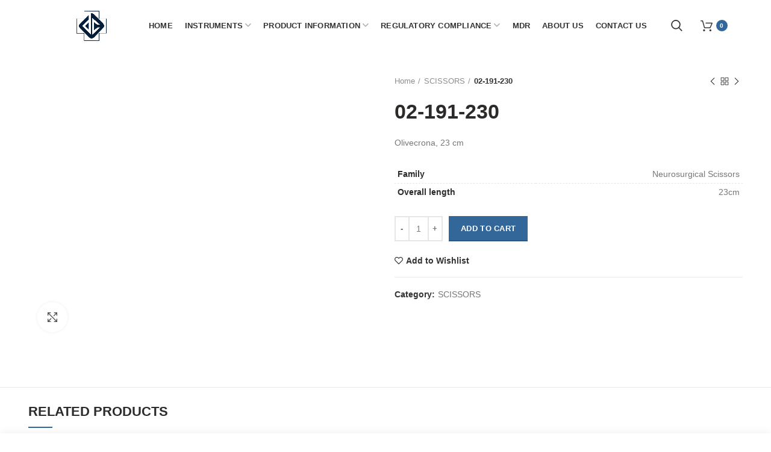

--- FILE ---
content_type: text/html; charset=UTF-8
request_url: https://durraniandco.com/product/02-191-230/
body_size: 26301
content:
<!DOCTYPE html><html lang="en-US" prefix="og: https://ogp.me/ns#"><head><script data-no-optimize="1">var litespeed_docref=sessionStorage.getItem("litespeed_docref");litespeed_docref&&(Object.defineProperty(document,"referrer",{get:function(){return litespeed_docref}}),sessionStorage.removeItem("litespeed_docref"));</script> <meta charset="UTF-8"><meta name="viewport" content="width=device-width, initial-scale=1.0, maximum-scale=1.0, user-scalable=no"><link rel="profile" href="http://gmpg.org/xfn/11"><link rel="pingback" href="https://durraniandco.com/xmlrpc.php"> <script type="litespeed/javascript">document.documentElement.className=document.documentElement.className+' yes-js js_active js'</script> <style>img:is([sizes="auto" i], [sizes^="auto," i]) { contain-intrinsic-size: 3000px 1500px }</style><title>02-191-230 - Durraniandco</title><meta name="description" content="Olivecrona, 23 cm"/><meta name="robots" content="index, follow, max-snippet:-1, max-video-preview:-1, max-image-preview:large"/><link rel="canonical" href="https://durraniandco.com/product/02-191-230/" /><meta property="og:locale" content="en_US"><meta property="og:type" content="product"><meta property="og:title" content="02-191-230 - Durraniandco"><meta property="og:description" content="Olivecrona, 23 cm"><meta property="og:url" content="https://durraniandco.com/product/02-191-230/"><meta property="og:site_name" content="Durraniandco"><meta property="og:updated_time" content="2019-05-15T08:01:01+00:00"><meta property="og:image" content="https://durraniandco.com/wp-content/uploads/2019/05/02.191.180.jpg"><meta property="og:image:secure_url" content="https://durraniandco.com/wp-content/uploads/2019/05/02.191.180.jpg"><meta property="og:image:width" content="1280"><meta property="og:image:height" content="1024"><meta property="og:image:alt" content="02-191-230"><meta property="og:image:type" content="image/jpeg"><meta property="product:price:currency" content="PKR"><meta property="product:availability" content="instock"><meta name="twitter:card" content="summary_large_image"><meta name="twitter:title" content="02-191-230 - Durraniandco"><meta name="twitter:description" content="Olivecrona, 23 cm"><meta name="twitter:image" content="https://durraniandco.com/wp-content/uploads/2019/05/02.191.180.jpg"> <script type="application/ld+json" class="rank-math-schema">{"@context":"https://schema.org","@graph":[{"@type":["MedicalBusiness","Organization"],"@id":"https://durraniandco.com/#organization","name":"Durraniandco","url":"https://durraniandco.com","openingHours":["Monday,Tuesday,Wednesday,Thursday,Friday,Saturday,Sunday 09:00-17:00"]},{"@type":"WebSite","@id":"https://durraniandco.com/#website","url":"https://durraniandco.com","name":"Durraniandco","publisher":{"@id":"https://durraniandco.com/#organization"},"inLanguage":"en-US"},{"@type":"ImageObject","@id":"https://durraniandco.com/wp-content/uploads/2019/05/02.191.180.jpg","url":"https://durraniandco.com/wp-content/uploads/2019/05/02.191.180.jpg","width":"1280","height":"1024","inLanguage":"en-US"},{"@type":"Person","@id":"https://durraniandco.com/author/durraniandco/","name":"DurraniandCo","url":"https://durraniandco.com/author/durraniandco/","image":{"@type":"ImageObject","@id":"https://durraniandco.com/wp-content/litespeed/avatar/40330767dae3b2181c55112ab6ab272f.jpg?ver=1769045331","url":"https://durraniandco.com/wp-content/litespeed/avatar/40330767dae3b2181c55112ab6ab272f.jpg?ver=1769045331","caption":"DurraniandCo","inLanguage":"en-US"},"worksFor":{"@id":"https://durraniandco.com/#organization"}},{"@type":"ItemPage","@id":"https://durraniandco.com/product/02-191-230/#webpage","url":"https://durraniandco.com/product/02-191-230/","name":"02-191-230 - Durraniandco","datePublished":"2019-05-15T08:01:00+00:00","dateModified":"2019-05-15T08:01:01+00:00","author":{"@id":"https://durraniandco.com/author/durraniandco/"},"isPartOf":{"@id":"https://durraniandco.com/#website"},"primaryImageOfPage":{"@id":"https://durraniandco.com/wp-content/uploads/2019/05/02.191.180.jpg"},"inLanguage":"en-US"},{"@type":"Product","name":"02-191-230","description":"Olivecrona, 23 cm","releaseDate":"2019-05-15T08:01:00+00:00","category":"SCISSORS","mainEntityOfPage":{"@id":"https://durraniandco.com/product/02-191-230/#webpage"},"offers":{"@type":"Offer","price":"0","priceCurrency":"PKR","availability":"https://schema.org/InStock","itemCondition":"NewCondition","url":"https://durraniandco.com/product/02-191-230/","seller":{"@type":"Organization","@id":"https://durraniandco.com/","name":"Durraniandco","url":"https://durraniandco.com","logo":""}},"additionalProperty":[{"@type":"PropertyValue","name":"pa_family","value":"Neurosurgical Scissors"},{"@type":"PropertyValue","name":"pa_overall-length","value":"23cm"}],"@id":"https://durraniandco.com/product/02-191-230/#richSnippet","image":{"@id":"https://durraniandco.com/wp-content/uploads/2019/05/02.191.180.jpg"}}]}</script> <link rel='dns-prefetch' href='//stats.wp.com' /><link rel='dns-prefetch' href='//use.fontawesome.com' /><link rel='dns-prefetch' href='//fonts.googleapis.com' /><link rel='preconnect' href='https://fonts.gstatic.com' crossorigin /><link rel="alternate" type="application/rss+xml" title="Durraniandco &raquo; Feed" href="https://durraniandco.com/feed/" /><link rel="alternate" type="application/rss+xml" title="Durraniandco &raquo; Comments Feed" href="https://durraniandco.com/comments/feed/" /><link data-optimized="2" rel="stylesheet" href="https://durraniandco.com/wp-content/litespeed/css/eb155eb39fa68f9f3369c05701fda4e6.css?ver=7b862" /><style id='classic-theme-styles-inline-css' type='text/css'>/*! This file is auto-generated */
.wp-block-button__link{color:#fff;background-color:#32373c;border-radius:9999px;box-shadow:none;text-decoration:none;padding:calc(.667em + 2px) calc(1.333em + 2px);font-size:1.125em}.wp-block-file__button{background:#32373c;color:#fff;text-decoration:none}</style><style id='global-styles-inline-css' type='text/css'>:root{--wp--preset--aspect-ratio--square: 1;--wp--preset--aspect-ratio--4-3: 4/3;--wp--preset--aspect-ratio--3-4: 3/4;--wp--preset--aspect-ratio--3-2: 3/2;--wp--preset--aspect-ratio--2-3: 2/3;--wp--preset--aspect-ratio--16-9: 16/9;--wp--preset--aspect-ratio--9-16: 9/16;--wp--preset--color--black: #000000;--wp--preset--color--cyan-bluish-gray: #abb8c3;--wp--preset--color--white: #ffffff;--wp--preset--color--pale-pink: #f78da7;--wp--preset--color--vivid-red: #cf2e2e;--wp--preset--color--luminous-vivid-orange: #ff6900;--wp--preset--color--luminous-vivid-amber: #fcb900;--wp--preset--color--light-green-cyan: #7bdcb5;--wp--preset--color--vivid-green-cyan: #00d084;--wp--preset--color--pale-cyan-blue: #8ed1fc;--wp--preset--color--vivid-cyan-blue: #0693e3;--wp--preset--color--vivid-purple: #9b51e0;--wp--preset--gradient--vivid-cyan-blue-to-vivid-purple: linear-gradient(135deg,rgba(6,147,227,1) 0%,rgb(155,81,224) 100%);--wp--preset--gradient--light-green-cyan-to-vivid-green-cyan: linear-gradient(135deg,rgb(122,220,180) 0%,rgb(0,208,130) 100%);--wp--preset--gradient--luminous-vivid-amber-to-luminous-vivid-orange: linear-gradient(135deg,rgba(252,185,0,1) 0%,rgba(255,105,0,1) 100%);--wp--preset--gradient--luminous-vivid-orange-to-vivid-red: linear-gradient(135deg,rgba(255,105,0,1) 0%,rgb(207,46,46) 100%);--wp--preset--gradient--very-light-gray-to-cyan-bluish-gray: linear-gradient(135deg,rgb(238,238,238) 0%,rgb(169,184,195) 100%);--wp--preset--gradient--cool-to-warm-spectrum: linear-gradient(135deg,rgb(74,234,220) 0%,rgb(151,120,209) 20%,rgb(207,42,186) 40%,rgb(238,44,130) 60%,rgb(251,105,98) 80%,rgb(254,248,76) 100%);--wp--preset--gradient--blush-light-purple: linear-gradient(135deg,rgb(255,206,236) 0%,rgb(152,150,240) 100%);--wp--preset--gradient--blush-bordeaux: linear-gradient(135deg,rgb(254,205,165) 0%,rgb(254,45,45) 50%,rgb(107,0,62) 100%);--wp--preset--gradient--luminous-dusk: linear-gradient(135deg,rgb(255,203,112) 0%,rgb(199,81,192) 50%,rgb(65,88,208) 100%);--wp--preset--gradient--pale-ocean: linear-gradient(135deg,rgb(255,245,203) 0%,rgb(182,227,212) 50%,rgb(51,167,181) 100%);--wp--preset--gradient--electric-grass: linear-gradient(135deg,rgb(202,248,128) 0%,rgb(113,206,126) 100%);--wp--preset--gradient--midnight: linear-gradient(135deg,rgb(2,3,129) 0%,rgb(40,116,252) 100%);--wp--preset--font-size--small: 13px;--wp--preset--font-size--medium: 20px;--wp--preset--font-size--large: 36px;--wp--preset--font-size--x-large: 42px;--wp--preset--spacing--20: 0.44rem;--wp--preset--spacing--30: 0.67rem;--wp--preset--spacing--40: 1rem;--wp--preset--spacing--50: 1.5rem;--wp--preset--spacing--60: 2.25rem;--wp--preset--spacing--70: 3.38rem;--wp--preset--spacing--80: 5.06rem;--wp--preset--shadow--natural: 6px 6px 9px rgba(0, 0, 0, 0.2);--wp--preset--shadow--deep: 12px 12px 50px rgba(0, 0, 0, 0.4);--wp--preset--shadow--sharp: 6px 6px 0px rgba(0, 0, 0, 0.2);--wp--preset--shadow--outlined: 6px 6px 0px -3px rgba(255, 255, 255, 1), 6px 6px rgba(0, 0, 0, 1);--wp--preset--shadow--crisp: 6px 6px 0px rgba(0, 0, 0, 1);}:where(.is-layout-flex){gap: 0.5em;}:where(.is-layout-grid){gap: 0.5em;}body .is-layout-flex{display: flex;}.is-layout-flex{flex-wrap: wrap;align-items: center;}.is-layout-flex > :is(*, div){margin: 0;}body .is-layout-grid{display: grid;}.is-layout-grid > :is(*, div){margin: 0;}:where(.wp-block-columns.is-layout-flex){gap: 2em;}:where(.wp-block-columns.is-layout-grid){gap: 2em;}:where(.wp-block-post-template.is-layout-flex){gap: 1.25em;}:where(.wp-block-post-template.is-layout-grid){gap: 1.25em;}.has-black-color{color: var(--wp--preset--color--black) !important;}.has-cyan-bluish-gray-color{color: var(--wp--preset--color--cyan-bluish-gray) !important;}.has-white-color{color: var(--wp--preset--color--white) !important;}.has-pale-pink-color{color: var(--wp--preset--color--pale-pink) !important;}.has-vivid-red-color{color: var(--wp--preset--color--vivid-red) !important;}.has-luminous-vivid-orange-color{color: var(--wp--preset--color--luminous-vivid-orange) !important;}.has-luminous-vivid-amber-color{color: var(--wp--preset--color--luminous-vivid-amber) !important;}.has-light-green-cyan-color{color: var(--wp--preset--color--light-green-cyan) !important;}.has-vivid-green-cyan-color{color: var(--wp--preset--color--vivid-green-cyan) !important;}.has-pale-cyan-blue-color{color: var(--wp--preset--color--pale-cyan-blue) !important;}.has-vivid-cyan-blue-color{color: var(--wp--preset--color--vivid-cyan-blue) !important;}.has-vivid-purple-color{color: var(--wp--preset--color--vivid-purple) !important;}.has-black-background-color{background-color: var(--wp--preset--color--black) !important;}.has-cyan-bluish-gray-background-color{background-color: var(--wp--preset--color--cyan-bluish-gray) !important;}.has-white-background-color{background-color: var(--wp--preset--color--white) !important;}.has-pale-pink-background-color{background-color: var(--wp--preset--color--pale-pink) !important;}.has-vivid-red-background-color{background-color: var(--wp--preset--color--vivid-red) !important;}.has-luminous-vivid-orange-background-color{background-color: var(--wp--preset--color--luminous-vivid-orange) !important;}.has-luminous-vivid-amber-background-color{background-color: var(--wp--preset--color--luminous-vivid-amber) !important;}.has-light-green-cyan-background-color{background-color: var(--wp--preset--color--light-green-cyan) !important;}.has-vivid-green-cyan-background-color{background-color: var(--wp--preset--color--vivid-green-cyan) !important;}.has-pale-cyan-blue-background-color{background-color: var(--wp--preset--color--pale-cyan-blue) !important;}.has-vivid-cyan-blue-background-color{background-color: var(--wp--preset--color--vivid-cyan-blue) !important;}.has-vivid-purple-background-color{background-color: var(--wp--preset--color--vivid-purple) !important;}.has-black-border-color{border-color: var(--wp--preset--color--black) !important;}.has-cyan-bluish-gray-border-color{border-color: var(--wp--preset--color--cyan-bluish-gray) !important;}.has-white-border-color{border-color: var(--wp--preset--color--white) !important;}.has-pale-pink-border-color{border-color: var(--wp--preset--color--pale-pink) !important;}.has-vivid-red-border-color{border-color: var(--wp--preset--color--vivid-red) !important;}.has-luminous-vivid-orange-border-color{border-color: var(--wp--preset--color--luminous-vivid-orange) !important;}.has-luminous-vivid-amber-border-color{border-color: var(--wp--preset--color--luminous-vivid-amber) !important;}.has-light-green-cyan-border-color{border-color: var(--wp--preset--color--light-green-cyan) !important;}.has-vivid-green-cyan-border-color{border-color: var(--wp--preset--color--vivid-green-cyan) !important;}.has-pale-cyan-blue-border-color{border-color: var(--wp--preset--color--pale-cyan-blue) !important;}.has-vivid-cyan-blue-border-color{border-color: var(--wp--preset--color--vivid-cyan-blue) !important;}.has-vivid-purple-border-color{border-color: var(--wp--preset--color--vivid-purple) !important;}.has-vivid-cyan-blue-to-vivid-purple-gradient-background{background: var(--wp--preset--gradient--vivid-cyan-blue-to-vivid-purple) !important;}.has-light-green-cyan-to-vivid-green-cyan-gradient-background{background: var(--wp--preset--gradient--light-green-cyan-to-vivid-green-cyan) !important;}.has-luminous-vivid-amber-to-luminous-vivid-orange-gradient-background{background: var(--wp--preset--gradient--luminous-vivid-amber-to-luminous-vivid-orange) !important;}.has-luminous-vivid-orange-to-vivid-red-gradient-background{background: var(--wp--preset--gradient--luminous-vivid-orange-to-vivid-red) !important;}.has-very-light-gray-to-cyan-bluish-gray-gradient-background{background: var(--wp--preset--gradient--very-light-gray-to-cyan-bluish-gray) !important;}.has-cool-to-warm-spectrum-gradient-background{background: var(--wp--preset--gradient--cool-to-warm-spectrum) !important;}.has-blush-light-purple-gradient-background{background: var(--wp--preset--gradient--blush-light-purple) !important;}.has-blush-bordeaux-gradient-background{background: var(--wp--preset--gradient--blush-bordeaux) !important;}.has-luminous-dusk-gradient-background{background: var(--wp--preset--gradient--luminous-dusk) !important;}.has-pale-ocean-gradient-background{background: var(--wp--preset--gradient--pale-ocean) !important;}.has-electric-grass-gradient-background{background: var(--wp--preset--gradient--electric-grass) !important;}.has-midnight-gradient-background{background: var(--wp--preset--gradient--midnight) !important;}.has-small-font-size{font-size: var(--wp--preset--font-size--small) !important;}.has-medium-font-size{font-size: var(--wp--preset--font-size--medium) !important;}.has-large-font-size{font-size: var(--wp--preset--font-size--large) !important;}.has-x-large-font-size{font-size: var(--wp--preset--font-size--x-large) !important;}
:where(.wp-block-post-template.is-layout-flex){gap: 1.25em;}:where(.wp-block-post-template.is-layout-grid){gap: 1.25em;}
:where(.wp-block-columns.is-layout-flex){gap: 2em;}:where(.wp-block-columns.is-layout-grid){gap: 2em;}
:root :where(.wp-block-pullquote){font-size: 1.5em;line-height: 1.6;}</style><style id='woocommerce-inline-inline-css' type='text/css'>.woocommerce form .form-row .required { visibility: visible; }</style><link rel='stylesheet' id='font-awesome-official-css' href='https://use.fontawesome.com/releases/v6.3.0/css/all.css' type='text/css' media='all' integrity="sha384-nYX0jQk7JxCp1jdj3j2QdJbEJaTvTlhexnpMjwIkYQLdk9ZE3/g8CBw87XP2N0pR" crossorigin="anonymous" /><link rel="preload" as="style" href="https://fonts.googleapis.com/css?family=Roboto:100,300,400,500,700,900,100italic,300italic,400italic,500italic,700italic,900italic%7COpen%20Sans:300,400,600,700,800,300italic,400italic,600italic,700italic,800italic%7CPoppins:100,200,300,400,500,600,700,800,900,100italic,200italic,300italic,400italic,500italic,600italic,700italic,800italic,900italic%7CLato:100,300,400,700,900,100italic,300italic,400italic,700italic,900italic&#038;display=swap&#038;ver=6.7.4" /><noscript><link rel="stylesheet" href="https://fonts.googleapis.com/css?family=Roboto:100,300,400,500,700,900,100italic,300italic,400italic,500italic,700italic,900italic%7COpen%20Sans:300,400,600,700,800,300italic,400italic,600italic,700italic,800italic%7CPoppins:100,200,300,400,500,600,700,800,900,100italic,200italic,300italic,400italic,500italic,600italic,700italic,800italic,900italic%7CLato:100,300,400,700,900,100italic,300italic,400italic,700italic,900italic&#038;display=swap&#038;ver=6.7.4" /></noscript><style id='woodmart-style-inline-css' type='text/css'>@media (min-width: 1025px) {

				.whb-top-bar-inner {
		            height: 0px;
				}

				.whb-general-header-inner {
		            height: 85px;
				}

				.whb-header-bottom-inner {
		            height: 52px;
				}

				.whb-sticked .whb-top-bar-inner {
		            height: 40px;
				}

				.whb-sticked .whb-general-header-inner {
		            height: 75px;
				}

				.whb-sticked .whb-header-bottom-inner {
		            height: 52px;
				}

				/* HEIGHT OF HEADER CLONE */

				.whb-clone .whb-general-header-inner {
		            height: 60px;
				}

				/* HEADER OVERCONTENT */

				.woodmart-header-overcontent .title-size-small {
					padding-top: 157px;
				}

				.woodmart-header-overcontent .title-size-default {
					padding-top: 197px;
				}

				.woodmart-header-overcontent .title-size-large {
					padding-top: 237px;
				}

				/* HEADER OVERCONTENT WHEN SHOP PAGE TITLE TURN OFF  */

				.woodmart-header-overcontent .without-title.title-size-small {
					padding-top: 137px;
				}


				.woodmart-header-overcontent .without-title.title-size-default {
					padding-top: 172px;
				}


				.woodmart-header-overcontent .without-title.title-size-large {
					padding-top: 197px;
				}

				/* HEADER OVERCONTENT ON SINGLE PRODUCT */

				.single-product .whb-overcontent {
					padding-top: 137px;
				}

				/* HEIGHT OF LOGO IN TOP BAR */

				.whb-top-bar .woodmart-logo img {
					max-height: 0px;
				}

				.whb-sticked .whb-top-bar .woodmart-logo img {
					max-height: 40px;
				}
				
				/* HEIGHT OF LOGO IN GENERAL HEADER */

				.whb-general-header .woodmart-logo img {
					max-height: 85px;
				}

				.whb-sticked .whb-general-header .woodmart-logo img {
					max-height: 75px;
				}

				/* HEIGHT OF LOGO IN BOTTOM HEADER */

				.whb-header-bottom .woodmart-logo img {
					max-height: 52px;
				}

				.whb-sticked .whb-header-bottom .woodmart-logo img {
					max-height: 52px;
				}

				/* HEIGHT OF LOGO IN HEADER CLONE */

				.whb-clone .whb-general-header .woodmart-logo img {
					max-height: 60px;
				}

				/* HEIGHT OF HEADER BULDER ELEMENTS */

				/* HEIGHT ELEMENTS IN TOP BAR */

				.whb-top-bar .search-button > a,
				.whb-top-bar .woodmart-shopping-cart > a,
				.whb-top-bar .woodmart-wishlist-info-widget > a,
				.whb-top-bar .main-nav .item-level-0 > a,
				.whb-top-bar .whb-secondary-menu .item-level-0 > a,
				.whb-top-bar .woodmart-header-links .item-level-0 > a,
				.whb-top-bar .categories-menu-opener,
				.whb-top-bar .woodmart-burger-icon,
				.whb-top-bar .menu-opener,
				.whb-top-bar .whb-divider-stretch:before,
				.whb-top-bar form.woocommerce-currency-switcher-form .dd-selected,
				.whb-top-bar .whb-text-element .wcml-dropdown a.wcml-cs-item-toggle {
					height: 0px;
				}

				.whb-sticked .whb-top-bar .search-button > a,
				.whb-sticked .whb-top-bar .woodmart-shopping-cart > a,
				.whb-sticked .whb-top-bar .woodmart-wishlist-info-widget > a,
				.whb-sticked .whb-top-bar .main-nav .item-level-0 > a,
				.whb-sticked .whb-top-bar .whb-secondary-menu .item-level-0 > a,
				.whb-sticked .whb-top-bar .woodmart-header-links .item-level-0 > a,
				.whb-sticked .whb-top-bar .categories-menu-opener,
				.whb-sticked .whb-top-bar .woodmart-burger-icon,
				.whb-sticked .whb-top-bar .menu-opener,
				.whb-sticked .whb-top-bar .whb-divider-stretch:before,
				.whb-sticked .whb-top-bar form.woocommerce-currency-switcher-form .dd-selected,
				.whb-sticked .whb-top-bar .whb-text-element .wcml-dropdown a.wcml-cs-item-toggle {
					height: 40px;
				}

				/* HEIGHT ELEMENTS IN GENERAL HEADER */

				.whb-general-header .whb-divider-stretch:before,
				.whb-general-header .navigation-style-bordered .item-level-0 > a {
					height: 85px;
				}

				.whb-sticked:not(.whb-clone) .whb-general-header .whb-divider-stretch:before,
				.whb-sticked:not(.whb-clone) .whb-general-header .navigation-style-bordered .item-level-0 > a {
					height: 75px;
				}

				.whb-sticked:not(.whb-clone) .whb-general-header .woodmart-search-dropdown, 
				.whb-sticked:not(.whb-clone) .whb-general-header .dropdown-cart, 
				.whb-sticked:not(.whb-clone) .whb-general-header .woodmart-navigation:not(.vertical-navigation):not(.navigation-style-bordered) .sub-menu-dropdown {
					margin-top: 17.5px;
				}

				.whb-sticked:not(.whb-clone) .whb-general-header .woodmart-search-dropdown:after, 
				.whb-sticked:not(.whb-clone) .whb-general-header .dropdown-cart:after, 
				.whb-sticked:not(.whb-clone) .whb-general-header .woodmart-navigation:not(.vertical-navigation):not(.navigation-style-bordered) .sub-menu-dropdown:after {
					height: 17.5px;
				}

				/* HEIGHT ELEMENTS IN BOTTOM HEADER */

				.whb-header-bottom .search-button > a,
				.whb-header-bottom .woodmart-shopping-cart > a,
				.whb-header-bottom .woodmart-wishlist-info-widget > a,
				.whb-header-bottom .main-nav .item-level-0 > a,
				.whb-header-bottom .whb-secondary-menu .item-level-0 > a,
				.whb-header-bottom .woodmart-header-links .item-level-0 > a,
				.whb-header-bottom .categories-menu-opener,
				.whb-header-bottom .woodmart-burger-icon,
				.whb-header-bottom .menu-opener,
				.whb-header-bottom .whb-divider-stretch:before,
				.whb-header-bottom form.woocommerce-currency-switcher-form .dd-selected,
				.whb-header-bottom .whb-text-element .wcml-dropdown a.wcml-cs-item-toggle {
					height: 52px;
				}

				.whb-header-bottom.whb-border-fullwidth .menu-opener {
					height: 52px;
					margin-top: -0px;
					margin-bottom: -0px;
				}

				.whb-header-bottom.whb-border-boxed .menu-opener {
					height: 52px;
					margin-top: -0px;
					margin-bottom: -0px;
				}

				.whb-sticked .whb-header-bottom .search-button > a,
				.whb-sticked .whb-header-bottom .woodmart-shopping-cart > a,
				.whb-sticked .whb-header-bottom .woodmart-wishlist-info-widget > a,
				.whb-sticked .whb-header-bottom .main-nav .item-level-0 > a,
				.whb-sticked .whb-header-bottom .whb-secondary-menu .item-level-0 > a,
				.whb-sticked .whb-header-bottom .woodmart-header-links .item-level-0 > a,
				.whb-sticked .whb-header-bottom .categories-menu-opener,
				.whb-sticked .whb-header-bottom .woodmart-burger-icon,
				.whb-sticked .whb-header-bottom .whb-divider-stretch:before,
				.whb-sticked .whb-header-bottom form.woocommerce-currency-switcher-form .dd-selected,
				.whb-sticked .whb-header-bottom .whb-text-element .wcml-dropdown a.wcml-cs-item-toggle {
					height: 52px;
				}

				.whb-sticked .whb-header-bottom.whb-border-fullwidth .menu-opener {
					height: 52px;
				}

				.whb-sticked .whb-header-bottom.whb-border-boxed .menu-opener {
					height: 52px;
				}

				.whb-sticky-shadow.whb-sticked .whb-header-bottom .menu-opener {
					height: 52px;
					margin-bottom:0;
				}

				/* HEIGHT ELEMENTS IN HEADER CLONE */

				.whb-clone .search-button > a,
				.whb-clone .woodmart-shopping-cart > a,
				.whb-clone .woodmart-wishlist-info-widget > a,
				.whb-clone .main-nav .item-level-0 > a,
				.whb-clone .whb-secondary-menu .item-level-0 > a,
				.whb-clone .woodmart-header-links .item-level-0 > a,
				.whb-clone .categories-menu-opener,
				.whb-clone .woodmart-burger-icon,
				.whb-clone .menu-opener,
				.whb-clone .whb-divider-stretch:before,
				.whb-clone .navigation-style-bordered .item-level-0 > a,
				.whb-clone form.woocommerce-currency-switcher-form .dd-selected,
				.whb-clone .whb-text-element .wcml-dropdown a.wcml-cs-item-toggle {
					height: 60px;
				}
			}

	        @media (max-width: 1024px) {

				.whb-top-bar-inner {
		            height: 0px;
				}

				.whb-general-header-inner {
		            height: 90px;
				}

				.whb-header-bottom-inner {
		            height: 52px;
				}

				/* HEIGHT OF HEADER CLONE */

				.whb-clone .whb-general-header-inner {
		            height: 90px;
				}

				/* HEADER OVERCONTENT */

				.woodmart-header-overcontent .page-title {
					padding-top: 157px;
				}

				/* HEADER OVERCONTENT WHEN SHOP PAGE TITLE TURN OFF  */

				.woodmart-header-overcontent .without-title.title-shop {
					padding-top: 142px;
				}

				/* HEADER OVERCONTENT ON SINGLE PRODUCT */

				.single-product .whb-overcontent {
					padding-top: 142px;
				}

				/* HEIGHT OF LOGO IN TOP BAR */

				.whb-top-bar .woodmart-logo img {
					max-height: 0px;
				}
				
				/* HEIGHT OF LOGO IN GENERAL HEADER */

				.whb-general-header .woodmart-logo img {
					max-height: 90px;
				}

				/* HEIGHT OF LOGO IN BOTTOM HEADER */

				.whb-header-bottom .woodmart-logo img {
					max-height: 52px;
				}

				/* HEIGHT OF LOGO IN HEADER CLONE */

				.whb-clone .whb-general-header .woodmart-logo img {
					max-height: 90px;
				}

				/* HEIGHT OF HEADER BULDER ELEMENTS */

				/* HEIGHT ELEMENTS IN TOP BAR */

				.whb-top-bar .search-button > a,
				.whb-top-bar .woodmart-shopping-cart > a,
				.whb-top-bar .woodmart-wishlist-info-widget > a,
				.whb-top-bar .main-nav .item-level-0 > a,
				.whb-top-bar .whb-secondary-menu .item-level-0 > a,
				.whb-top-bar .woodmart-header-links .item-level-0 > a,
				.whb-top-bar .categories-menu-opener,
				.whb-top-bar .woodmart-burger-icon,
				.whb-top-bar .whb-divider-stretch:before,
				.whb-top-bar form.woocommerce-currency-switcher-form .dd-selected,
				.whb-top-bar .whb-text-element .wcml-dropdown a.wcml-cs-item-toggle {
					height: 0px;
				}

				/* HEIGHT ELEMENTS IN GENERAL HEADER */

				.whb-general-header .search-button > a,
				.whb-general-header .woodmart-shopping-cart > a,
				.whb-general-header .woodmart-wishlist-info-widget > a,
				.whb-general-header .main-nav .item-level-0 > a,
				.whb-general-header .whb-secondary-menu .item-level-0 > a,
				.whb-general-header .woodmart-header-links .item-level-0 > a,
				.whb-general-header .categories-menu-opener,
				.whb-general-header .woodmart-burger-icon,
				.whb-general-header .whb-divider-stretch:before,
				.whb-general-header form.woocommerce-currency-switcher-form .dd-selected,
				.whb-general-header .whb-text-element .wcml-dropdown a.wcml-cs-item-toggle {
					height: 90px;
				}

				/* HEIGHT ELEMENTS IN BOTTOM HEADER */

				.whb-header-bottom .search-button > a,
				.whb-header-bottom .woodmart-shopping-cart > a,
				.whb-header-bottom .woodmart-wishlist-info-widget > a,
				.whb-header-bottom .main-nav .item-level-0 > a,
				.whb-header-bottom .whb-secondary-menu .item-level-0 > a,
				.whb-header-bottom .woodmart-header-links .item-level-0 > a,
				.whb-header-bottom .categories-menu-opener,
				.whb-header-bottom .woodmart-burger-icon,
				.whb-header-bottom .whb-divider-stretch:before,
				.whb-header-bottom form.woocommerce-currency-switcher-form .dd-selected,
				.whb-header-bottom .whb-text-element .wcml-dropdown a.wcml-cs-item-toggle {
					height: 52px;
				}

				/* HEIGHT ELEMENTS IN HEADER CLONE */

				.whb-clone .search-button > a,
				.whb-clone .woodmart-shopping-cart > a,
				.whb-clone .woodmart-wishlist-info-widget > a,
				.whb-clone .main-nav .item-level-0 > a,
				.whb-clone .whb-secondary-menu .item-level-0 > a,
				.whb-clone .woodmart-header-links .item-level-0 > a,
				.whb-clone .categories-menu-opener,
				.whb-clone .woodmart-burger-icon,
				.whb-clone .menu-opener,
				.whb-clone .whb-divider-stretch:before,
				.whb-clone form.woocommerce-currency-switcher-form .dd-selected,
				.whb-clone .whb-text-element .wcml-dropdown a.wcml-cs-item-toggle {
					height: 90px;
				}
			}</style><link rel='stylesheet' id='font-awesome-official-v4shim-css' href='https://use.fontawesome.com/releases/v6.3.0/css/v4-shims.css' type='text/css' media='all' integrity="sha384-SQz6YOYE9rzJdPMcxCxNEmEuaYeT0ayZY/ZxArYWtTnvBwcfHI6rCwtgsOonZ+08" crossorigin="anonymous" /> <script type="text/template" id="tmpl-variation-template"><div class="woocommerce-variation-description">{{{ data.variation.variation_description }}}</div>
	<div class="woocommerce-variation-price">{{{ data.variation.price_html }}}</div>
	<div class="woocommerce-variation-availability">{{{ data.variation.availability_html }}}</div></script> <script type="text/template" id="tmpl-unavailable-variation-template"><p>Sorry, this product is unavailable. Please choose a different combination.</p></script> <script type="litespeed/javascript" data-src="https://stats.wp.com/w.js?ver=202604" id="woo-tracks-js"></script> <script type="litespeed/javascript" data-src="https://durraniandco.com/wp-includes/js/jquery/jquery.min.js" id="jquery-core-js"></script> <script id="wc-add-to-cart-js-extra" type="litespeed/javascript">var wc_add_to_cart_params={"ajax_url":"\/wp-admin\/admin-ajax.php","wc_ajax_url":"\/?wc-ajax=%%endpoint%%","i18n_view_cart":"View cart","cart_url":"https:\/\/durraniandco.com\/cart\/","is_cart":"","cart_redirect_after_add":"no"}</script> <link rel="https://api.w.org/" href="https://durraniandco.com/wp-json/" /><link rel="alternate" title="JSON" type="application/json" href="https://durraniandco.com/wp-json/wp/v2/product/2872" /><link rel="EditURI" type="application/rsd+xml" title="RSD" href="https://durraniandco.com/xmlrpc.php?rsd" /><meta name="generator" content="WordPress 6.7.4" /><link rel='shortlink' href='https://durraniandco.com/?p=2872' /><link rel="alternate" title="oEmbed (JSON)" type="application/json+oembed" href="https://durraniandco.com/wp-json/oembed/1.0/embed?url=https%3A%2F%2Fdurraniandco.com%2Fproduct%2F02-191-230%2F" /><link rel="alternate" title="oEmbed (XML)" type="text/xml+oembed" href="https://durraniandco.com/wp-json/oembed/1.0/embed?url=https%3A%2F%2Fdurraniandco.com%2Fproduct%2F02-191-230%2F&#038;format=xml" /><meta name="generator" content="Redux 4.4.4" />	<noscript><style>.woocommerce-product-gallery{ opacity: 1 !important; }</style></noscript><meta name="generator" content="Powered by WPBakery Page Builder - drag and drop page builder for WordPress."/><meta name="generator" content="Powered by Slider Revolution 6.6.14 - responsive, Mobile-Friendly Slider Plugin for WordPress with comfortable drag and drop interface." /><link rel="icon" href="https://durraniandco.com/wp-content/uploads/2019/04/logo-100x100.png" sizes="32x32" /><link rel="icon" href="https://durraniandco.com/wp-content/uploads/2019/04/logo.png" sizes="192x192" /><link rel="apple-touch-icon" href="https://durraniandco.com/wp-content/uploads/2019/04/logo.png" /><meta name="msapplication-TileImage" content="https://durraniandco.com/wp-content/uploads/2019/04/logo.png" /> <script type="litespeed/javascript">function setREVStartSize(e){window.RSIW=window.RSIW===undefined?window.innerWidth:window.RSIW;window.RSIH=window.RSIH===undefined?window.innerHeight:window.RSIH;try{var pw=document.getElementById(e.c).parentNode.offsetWidth,newh;pw=pw===0||isNaN(pw)||(e.l=="fullwidth"||e.layout=="fullwidth")?window.RSIW:pw;e.tabw=e.tabw===undefined?0:parseInt(e.tabw);e.thumbw=e.thumbw===undefined?0:parseInt(e.thumbw);e.tabh=e.tabh===undefined?0:parseInt(e.tabh);e.thumbh=e.thumbh===undefined?0:parseInt(e.thumbh);e.tabhide=e.tabhide===undefined?0:parseInt(e.tabhide);e.thumbhide=e.thumbhide===undefined?0:parseInt(e.thumbhide);e.mh=e.mh===undefined||e.mh==""||e.mh==="auto"?0:parseInt(e.mh,0);if(e.layout==="fullscreen"||e.l==="fullscreen")
newh=Math.max(e.mh,window.RSIH);else{e.gw=Array.isArray(e.gw)?e.gw:[e.gw];for(var i in e.rl)if(e.gw[i]===undefined||e.gw[i]===0)e.gw[i]=e.gw[i-1];e.gh=e.el===undefined||e.el===""||(Array.isArray(e.el)&&e.el.length==0)?e.gh:e.el;e.gh=Array.isArray(e.gh)?e.gh:[e.gh];for(var i in e.rl)if(e.gh[i]===undefined||e.gh[i]===0)e.gh[i]=e.gh[i-1];var nl=new Array(e.rl.length),ix=0,sl;e.tabw=e.tabhide>=pw?0:e.tabw;e.thumbw=e.thumbhide>=pw?0:e.thumbw;e.tabh=e.tabhide>=pw?0:e.tabh;e.thumbh=e.thumbhide>=pw?0:e.thumbh;for(var i in e.rl)nl[i]=e.rl[i]<window.RSIW?0:e.rl[i];sl=nl[0];for(var i in nl)if(sl>nl[i]&&nl[i]>0){sl=nl[i];ix=i}
var m=pw>(e.gw[ix]+e.tabw+e.thumbw)?1:(pw-(e.tabw+e.thumbw))/(e.gw[ix]);newh=(e.gh[ix]*m)+(e.tabh+e.thumbh)}
var el=document.getElementById(e.c);if(el!==null&&el)el.style.height=newh+"px";el=document.getElementById(e.c+"_wrapper");if(el!==null&&el){el.style.height=newh+"px";el.style.display="block"}}catch(e){console.log("Failure at Presize of Slider:"+e)}}</script> <style type="text/css" id="wp-custom-css">.iconstyle img{
	width: 180px;
}
.para{
	text-align: justify;
} 
.para ul li{
	text-align: justify;
} 

.page-title-default {
    background-color: #021e3a;
    background-position: center center;
    background-size: cover;
}
.whb-color-light:not(.whb-with-bg) {
    background-color: #021e3a;
}</style><style type="text/css">/* Site width */

			.container {
				max-width: 1222px;
			}
			
			@media (min-width: 1292px) {
				
				[data-vc-full-width] {
											left: calc((-100vw - -1222px) / 2);
									}
				
				[data-vc-full-width]:not([data-vc-stretch-content]) {
			        padding-left: calc((100vw - 1222px) / 2);
			        padding-right: calc((100vw - 1222px) / 2);
				}

				.platform-Windows [data-vc-full-width] {
											left: calc((-100vw - -1239px) / 2);
									}

				.platform-Windows [data-vc-full-width]:not([data-vc-stretch-content]) {
			        padding-left: calc((100vw - 1239px) / 2);
			        padding-right: calc((100vw - 1239px) / 2);
				}

				.browser-Edge [data-vc-full-width] {
											left: calc((-100vw - -1234px) / 2);
									}

				.browser-Edge [data-vc-full-width]:not([data-vc-stretch-content]) {
			        padding-left: calc((100vw - 1234px) / 2);
			        padding-right: calc((100vw - 1234px) / 2);
				}
			}


				
		/* Quickview */
		.popup-quick-view {
		   max-width: 710px;
		}

		/* Shop popup */
		.woodmart-promo-popup {
		   max-width: 800px;
		}

		/* header Banner */
		.header-banner {
			height: 40px;
		}

		.header-banner-display .website-wrapper {
			margin-top:40px;
		}	

		/* Tablet */
        @media (max-width: 1024px) {

			/* header Banner */

			.header-banner {
				height: 40px;
			}

			.header-banner-display .website-wrapper {
				margin-top:40px;
			}

		}

                    .woodmart-woocommerce-layered-nav .woodmart-scroll-content {
                max-height: 280px;
            }</style><noscript><style>.wpb_animate_when_almost_visible { opacity: 1; }</style></noscript>	 <script type="litespeed/javascript" data-src="https://www.googletagmanager.com/gtag/js?id=G-BWD55YX778"></script> <script type="litespeed/javascript">window.dataLayer=window.dataLayer||[];function gtag(){dataLayer.push(arguments)}
gtag('js',new Date());gtag('config','G-BWD55YX778')</script> <meta name="google-site-verification" content="ZWWCxkGziplLAT2BsbSQeB2FWC8xqeNeej7jxyAu20U" /><meta name="ahrefs-site-verification" content="d5e87c5638d5e45b16d17a65e21cecf15c3a4572e85b098cc87e2c7467416087"></head><body class="product-template-default single single-product postid-2872 theme-woodmart woocommerce woocommerce-page woocommerce-no-js wrapper-full-width form-style-square form-border-width-2 woodmart-product-design-default categories-accordion-on woodmart-archive-shop woodmart-ajax-shop-on offcanvas-sidebar-mobile offcanvas-sidebar-tablet btns-default-rounded btns-default-dark btns-default-hover-dark btns-shop-3d btns-shop-light btns-shop-hover-light btns-accent-flat btns-accent-light btns-accent-hover-light wpb-js-composer js-comp-ver-6.13.0 vc_responsive"><div class="website-wrapper"><header class="whb-header whb-sticky-shadow whb-scroll-slide whb-sticky-real"><div class="whb-main-header"><div class="whb-row whb-top-bar whb-not-sticky-row whb-with-bg whb-without-border whb-color-light whb-flex-flex-middle whb-hidden-desktop whb-hidden-mobile"><div class="container"><div class="whb-flex-row whb-top-bar-inner"><div class="whb-column whb-col-left whb-visible-lg"><div class="whb-text-element reset-mb-10 "><i class="fa fa-envelope"></i> <strong><span style="color: #ffffff;">Email Us At</span></strong> <a href="mailto:info@durraniandco.com">info@durraniandco.com</a></div></div><div class="whb-column whb-col-center whb-visible-lg whb-empty-column"></div><div class="whb-column whb-col-right whb-visible-lg"><div class="woodmart-social-icons text-center icons-design-default icons-size- color-scheme-light social-share social-form-circle">
<a href="https://www.facebook.com/sharer/sharer.php?u=https://durraniandco.com/product/02-191-230/" target="_blank" class=" woodmart-social-icon social-facebook">
<i class="fa fa-facebook"></i>
<span class="woodmart-social-icon-name">Facebook</span>
</a>
<a href="http://twitter.com/share?url=https://durraniandco.com/product/02-191-230/" target="_blank" class=" woodmart-social-icon social-twitter">
<i class="fa fa-twitter"></i>
<span class="woodmart-social-icon-name">Twitter</span>
</a>
<a href="http://plus.google.com/share?url=https://durraniandco.com/product/02-191-230/" target="_blank" class=" woodmart-social-icon social-google">
<i class="fa fa-google-plus"></i>
<span class="woodmart-social-icon-name">Google</span>
</a>
<a href="mailto:?subject=Check this https://durraniandco.com/product/02-191-230/" target="_blank" class=" woodmart-social-icon social-email">
<i class="fa fa-envelope"></i>
<span class="woodmart-social-icon-name">Email</span>
</a>
<a href="http://pinterest.com/pin/create/button/?url=https://durraniandco.com/product/02-191-230/&media=https://durraniandco.com/wp-content/uploads/2019/05/02.191.180.jpg" target="_blank" class=" woodmart-social-icon social-pinterest">
<i class="fa fa-pinterest"></i>
<span class="woodmart-social-icon-name">Pinterest</span>
</a></div></div><div class="whb-column whb-col-mobile whb-hidden-lg"><div class="woodmart-social-icons text-center icons-design-default icons-size- color-scheme-light social-share social-form-circle">
<a href="https://www.facebook.com/sharer/sharer.php?u=https://durraniandco.com/product/02-191-230/" target="_blank" class=" woodmart-social-icon social-facebook">
<i class="fa fa-facebook"></i>
<span class="woodmart-social-icon-name">Facebook</span>
</a>
<a href="http://twitter.com/share?url=https://durraniandco.com/product/02-191-230/" target="_blank" class=" woodmart-social-icon social-twitter">
<i class="fa fa-twitter"></i>
<span class="woodmart-social-icon-name">Twitter</span>
</a>
<a href="http://plus.google.com/share?url=https://durraniandco.com/product/02-191-230/" target="_blank" class=" woodmart-social-icon social-google">
<i class="fa fa-google-plus"></i>
<span class="woodmart-social-icon-name">Google</span>
</a>
<a href="mailto:?subject=Check this https://durraniandco.com/product/02-191-230/" target="_blank" class=" woodmart-social-icon social-email">
<i class="fa fa-envelope"></i>
<span class="woodmart-social-icon-name">Email</span>
</a>
<a href="http://pinterest.com/pin/create/button/?url=https://durraniandco.com/product/02-191-230/&media=https://durraniandco.com/wp-content/uploads/2019/05/02.191.180.jpg" target="_blank" class=" woodmart-social-icon social-pinterest">
<i class="fa fa-pinterest"></i>
<span class="woodmart-social-icon-name">Pinterest</span>
</a></div></div></div></div></div><div class="whb-row whb-general-header whb-sticky-row whb-without-bg whb-without-border whb-color-dark whb-flex-equal-sides"><div class="container"><div class="whb-flex-row whb-general-header-inner"><div class="whb-column whb-col-left whb-visible-lg"><div class="whb-space-element " style="width:80px;"></div><div class="site-logo"><div class="woodmart-logo-wrap">
<a href="https://durraniandco.com/" class="woodmart-logo woodmart-main-logo" rel="home">
<img data-lazyloaded="1" src="[data-uri]" width="289" height="289" data-src="https://durraniandco.com/wp-content/uploads/2019/04/newLogo-3.png" alt="Durraniandco" style="max-width: 50px;" />		</a></div></div><div class="whb-space-element " style="width:50px;"></div></div><div class="whb-column whb-col-center whb-visible-lg"><div class="whb-navigation whb-secondary-menu site-navigation woodmart-navigation menu-left navigation-style-underline" role="navigation"><div class="menu-menu-left-container"><ul id="menu-menu-left" class="menu"><li id="menu-item-6403" class="menu-item menu-item-type-post_type menu-item-object-page menu-item-home menu-item-6403 item-level-0 menu-item-design-default menu-simple-dropdown item-event-hover"><a href="https://durraniandco.com/" class="woodmart-nav-link"><span class="nav-link-text">Home</span></a></li><li id="menu-item-2393" class="menu-item menu-item-type-custom menu-item-object-custom menu-item-has-children menu-item-2393 item-level-0 menu-item-design-default menu-simple-dropdown item-event-hover"><a href="#" class="woodmart-nav-link"><span class="nav-link-text">Instruments</span></a><div class="sub-menu-dropdown color-scheme-dark"><div class="container"><ul class="sub-menu color-scheme-dark"><li id="menu-item-2726" class="menu-item menu-item-type-post_type menu-item-object-page menu-item-2726 item-level-1"><a href="https://durraniandco.com/all-instruments/" class="woodmart-nav-link"><span class="nav-link-text">All Instruments</span></a></li><li id="menu-item-6218" class="menu-item menu-item-type-post_type menu-item-object-page menu-item-6218 item-level-1"><a href="https://durraniandco.com/new-instruments/" class="woodmart-nav-link"><span class="nav-link-text">New Instruments</span></a></li></ul></div></div></li><li id="menu-item-2400" class="menu-item menu-item-type-custom menu-item-object-custom menu-item-has-children menu-item-2400 item-level-0 menu-item-design-default menu-simple-dropdown item-event-hover"><a href="#" class="woodmart-nav-link"><span class="nav-link-text">Product Information</span></a><div class="sub-menu-dropdown color-scheme-dark"><div class="container"><ul class="sub-menu color-scheme-dark"><li id="menu-item-2645" class="menu-item menu-item-type-post_type menu-item-object-page menu-item-2645 item-level-1"><a href="https://durraniandco.com/about-our-products/" class="woodmart-nav-link"><span class="nav-link-text">About Our Products</span></a></li><li id="menu-item-6117" class="menu-item menu-item-type-post_type menu-item-object-page menu-item-6117 item-level-1"><a href="https://durraniandco.com/production-process/" class="woodmart-nav-link"><span class="nav-link-text">Production Processes</span></a></li><li id="menu-item-6128" class="menu-item menu-item-type-post_type menu-item-object-page menu-item-6128 item-level-1"><a href="https://durraniandco.com/cleaning-and-sterilization-instructions/" class="woodmart-nav-link"><span class="nav-link-text">Cleaning and Sterilization Instructions</span></a></li><li id="menu-item-2643" class="menu-item menu-item-type-post_type menu-item-object-page menu-item-2643 item-level-1"><a href="https://durraniandco.com/quality-policy/" class="woodmart-nav-link"><span class="nav-link-text">Quality Policy</span></a></li><li id="menu-item-2642" class="menu-item menu-item-type-post_type menu-item-object-page menu-item-2642 item-level-1"><a href="https://durraniandco.com/instructions-of-use/" class="woodmart-nav-link"><span class="nav-link-text">Instructions of Use</span></a></li><li id="menu-item-2640" class="menu-item menu-item-type-post_type menu-item-object-page menu-item-2640 item-level-1"><a href="https://durraniandco.com/evaluation-samples-policy/" class="woodmart-nav-link"><span class="nav-link-text">Evaluation Samples</span></a></li><li id="menu-item-2660" class="menu-item menu-item-type-post_type menu-item-object-page menu-item-2660 item-level-1"><a href="https://durraniandco.com/returns-policy/" class="woodmart-nav-link"><span class="nav-link-text">Returns Policy</span></a></li></ul></div></div></li></ul></div></div><div class="whb-navigation whb-secondary-menu site-navigation woodmart-navigation menu-left navigation-style-underline" role="navigation"><div class="menu-menu-right-container"><ul id="menu-menu-right" class="menu"><li id="menu-item-6192" class="menu-item menu-item-type-post_type menu-item-object-page menu-item-has-children menu-item-6192 item-level-0 menu-item-design-default menu-simple-dropdown item-event-hover"><a href="https://durraniandco.com/certification/" class="woodmart-nav-link"><span class="nav-link-text">Regulatory Compliance</span></a><div class="sub-menu-dropdown color-scheme-dark"><div class="container"><ul class="sub-menu color-scheme-dark"><li id="menu-item-6363" class="menu-item menu-item-type-post_type menu-item-object-page menu-item-6363 item-level-1"><a href="https://durraniandco.com/certificates/" class="woodmart-nav-link"><span class="nav-link-text">Certificates</span></a></li></ul></div></div></li><li id="menu-item-6462" class="menu-item menu-item-type-post_type menu-item-object-page menu-item-6462 item-level-0 menu-item-design-default menu-simple-dropdown item-event-hover"><a href="https://durraniandco.com/mdr/" class="woodmart-nav-link"><span class="nav-link-text">MDR</span></a></li><li id="menu-item-2512" class="menu-item menu-item-type-post_type menu-item-object-page menu-item-2512 item-level-0 menu-item-design-default menu-simple-dropdown item-event-hover"><a href="https://durraniandco.com/about-us/" class="woodmart-nav-link"><span class="nav-link-text">About Us</span></a></li><li id="menu-item-2585" class="menu-item menu-item-type-post_type menu-item-object-page menu-item-2585 item-level-0 menu-item-design-default menu-simple-dropdown item-event-hover"><a href="https://durraniandco.com/contact/" class="woodmart-nav-link"><span class="nav-link-text">Contact Us</span></a></li></ul></div></div><div class="whb-space-element " style="width:20px;"></div><div class="whb-search search-button">
<a href="#">
<span class="search-button-icon">
</span>
</a></div><div class="whb-space-element " style="width:10px;"></div><div class="woodmart-shopping-cart woodmart-cart-design-4">
<a href="https://durraniandco.com/cart/">
<span class="woodmart-cart-wrapper">
<span class="woodmart-cart-icon">
</span>
<span class="woodmart-cart-totals">
<span class="woodmart-cart-number">0 <span>items</span></span>
<span class="subtotal-divider">/</span>
<span class="woodmart-cart-subtotal"><span class="woocommerce-Price-amount amount"><bdi><span class="woocommerce-Price-currencySymbol">&#8360;</span>0.00</bdi></span></span>
</span>
</span>
</a></div></div><div class="whb-column whb-col-right whb-visible-lg whb-empty-column"></div><div class="whb-column whb-mobile-left whb-hidden-lg"><div class="woodmart-burger-icon mobile-nav-icon whb-mobile-nav-icon mobile-style-text">
<span class="woodmart-burger"></span>
<span class="woodmart-burger-label">Menu</span></div></div><div class="whb-column whb-mobile-center whb-hidden-lg"><div class="site-logo"><div class="woodmart-logo-wrap">
<a href="https://durraniandco.com/" class="woodmart-logo woodmart-main-logo" rel="home">
<img data-lazyloaded="1" src="[data-uri]" width="149" height="148" data-src="https://durraniandco.com/wp-content/uploads/2019/04/logo.png" alt="Durraniandco" style="max-width: 138px;" />		</a></div></div></div><div class="whb-column whb-mobile-right whb-hidden-lg"><div class="woodmart-shopping-cart woodmart-cart-design-5 cart-widget-opener">
<a href="https://durraniandco.com/cart/">
<span class="woodmart-cart-wrapper">
<span class="woodmart-cart-icon">
</span>
<span class="woodmart-cart-totals">
<span class="woodmart-cart-number">0 <span>items</span></span>
<span class="subtotal-divider">/</span>
<span class="woodmart-cart-subtotal"><span class="woocommerce-Price-amount amount"><bdi><span class="woocommerce-Price-currencySymbol">&#8360;</span>0.00</bdi></span></span>
</span>
</span>
</a></div></div></div></div></div></div><style type="text/css">.whb-top-bar{ background-color: rgba(14, 62, 108, 1);border-top-style: solid;border-bottom-style: solid;border-left-style: solid;border-right-style: solid; }</style><style type="text/css">.whb-general-header{ border-bottom-style: solid; }</style><style type="text/css">.whb-header-bottom{ border-bottom-width: 0px;border-bottom-style: solid; }</style></header><div class="main-page-wrapper"><div class="container-fluid"><div class="row content-layout-wrapper"><div class="site-content shop-content-area col-12 breadcrumbs-location-summary content-with-products" role="main"><div class="woocommerce-notices-wrapper"></div><div class="container"><div class="woocommerce-notices-wrapper"></div></div><div id="product-2872" class="single-product-page single-product-content product-design-default tabs-location-standard tabs-type-accordion meta-location-add_to_cart reviews-location-separate product-no-bg product type-product post-2872 status-publish first instock product_cat-scissors has-post-thumbnail shipping-taxable purchasable product-type-simple"><div class="container"><div class="row product-image-summary-wrap"><div class="product-image-summary col-lg-12 col-12 col-md-12"><div class="row product-image-summary-inner"><div class="col-lg-6 col-12 col-md-6 product-images" ><div class="product-images-inner"><div class="woocommerce-product-gallery woocommerce-product-gallery--with-images woocommerce-product-gallery--with-images woocommerce-product-gallery--columns-4 images images row align-items-start thumbs-position-left image-action-zoom" style="opacity: 0; transition: opacity .25s ease-in-out;"><div class="col-12"><figure class="woocommerce-product-gallery__wrapper owl-items-lg-1 owl-items-md-1 owl-items-sm-1 owl-items-xs-1 owl-carousel"><div class="product-image-wrap"><figure data-thumb="https://durraniandco.com/wp-content/uploads/2019/05/02.191.180-400x400.jpg" class="woocommerce-product-gallery__image"><a href="https://durraniandco.com/wp-content/uploads/2019/05/02.191.180.jpg"><img width="1200" height="960" src="[data-uri]" class="wp-post-image woodmart-lazy-load woodmart-lazy-fade wp-post-image" alt="" title="02.191.180" data-caption="" data-src="https://durraniandco.com/wp-content/uploads/2019/05/02.191.180-1200x960.jpg" data-large_image="https://durraniandco.com/wp-content/uploads/2019/05/02.191.180.jpg" data-large_image_width="1280" data-large_image_height="1024" decoding="async" fetchpriority="high" srcset="" sizes="(max-width: 1200px) 100vw, 1200px" data-srcset="https://durraniandco.com/wp-content/uploads/2019/05/02.191.180-1200x960.jpg 1200w, https://durraniandco.com/wp-content/uploads/2019/05/02.191.180-300x240.jpg 300w, https://durraniandco.com/wp-content/uploads/2019/05/02.191.180-768x614.jpg 768w, https://durraniandco.com/wp-content/uploads/2019/05/02.191.180-1024x819.jpg 1024w, https://durraniandco.com/wp-content/uploads/2019/05/02.191.180.jpg 1280w" /></a></figure></div></figure><div class="product-additional-galleries"><div class="woodmart-show-product-gallery-wrap"><a href="#" class="woodmart-show-product-gallery"><span>Click to enlarge</span></a></div></div></div></div></div></div><div class="col-lg-6 col-12 col-md-6 summary entry-summary"><div class="summary-inner"><div class="single-breadcrumbs-wrapper"><div class="single-breadcrumbs"><nav class="woocommerce-breadcrumb"><a href="https://durraniandco.com" class="breadcrumb-link ">Home</a><a href="https://durraniandco.com/product-category/scissors/" class="breadcrumb-link breadcrumb-link-last">SCISSORS</a><span class="breadcrumb-last"> 02-191-230</span></nav><div class="woodmart-products-nav"><div class="product-btn product-prev">
<a href="https://durraniandco.com/product/02-063-175/">Previous product<span class="product-btn-icon"></span></a><div class="wrapper-short"><div class="product-short"><div class="product-short-image">
<a href="https://durraniandco.com/product/02-063-175/" class="product-thumb">
<img width="400" height="400" src="[data-uri]" class="attachment-woocommerce_thumbnail size-woocommerce_thumbnail woodmart-lazy-load woodmart-lazy-fade" alt="" decoding="async" srcset="" sizes="(max-width: 400px) 100vw, 400px" data-src="https://durraniandco.com/wp-content/uploads/2019/05/02.063.180-400x400.jpg" data-srcset="https://durraniandco.com/wp-content/uploads/2019/05/02.063.180-400x400.jpg 400w, https://durraniandco.com/wp-content/uploads/2019/05/02.063.180-100x100.jpg 100w, https://durraniandco.com/wp-content/uploads/2019/05/02.063.180-150x150.jpg 150w, https://durraniandco.com/wp-content/uploads/2019/05/02.063.180-800x800.jpg 800w" />								</a></div><div class="product-short-description">
<a href="https://durraniandco.com/product/02-063-175/" class="product-title">
02-063-175								</a>
<span class="price">
</span></div></div></div></div>
<a href="javascript:woodmartThemeModule.backHistory()" class="woodmart-back-btn woodmart-css-tooltip"><span>Back to products</span></a><div class="product-btn product-next">
<a href="https://durraniandco.com/product/02-210-105/">Next product<span class="product-btn-icon"></span></a><div class="wrapper-short"><div class="product-short"><div class="product-short-image">
<a href="https://durraniandco.com/product/02-210-105/" class="product-thumb">
<img width="400" height="400" src="[data-uri]" class="attachment-woocommerce_thumbnail size-woocommerce_thumbnail woodmart-lazy-load woodmart-lazy-fade" alt="" decoding="async" srcset="" sizes="(max-width: 400px) 100vw, 400px" data-src="https://durraniandco.com/wp-content/uploads/2019/05/02.210.090-400x400.jpg" data-srcset="https://durraniandco.com/wp-content/uploads/2019/05/02.210.090-400x400.jpg 400w, https://durraniandco.com/wp-content/uploads/2019/05/02.210.090-100x100.jpg 100w, https://durraniandco.com/wp-content/uploads/2019/05/02.210.090-150x150.jpg 150w, https://durraniandco.com/wp-content/uploads/2019/05/02.210.090-800x800.jpg 800w" />								</a></div><div class="product-short-description">
<a href="https://durraniandco.com/product/02-210-105/" class="product-title">
02-210-105								</a>
<span class="price">
</span></div></div></div></div></div></div></div><h1 itemprop="name" class="product_title entry-title">02-191-230</h1><p class="price"></p><div class="woocommerce-product-details__short-description"><p>Olivecrona, 23 cm</p></div><table class="woocommerce-product-attributes shop_attributes"><tr class="woocommerce-product-attributes-item woocommerce-product-attributes-item--attribute_pa_family"><th class="woocommerce-product-attributes-item__label">Family</th><td class="woocommerce-product-attributes-item__value"><p>Neurosurgical Scissors</p></td></tr><tr class="woocommerce-product-attributes-item woocommerce-product-attributes-item--attribute_pa_overall-length"><th class="woocommerce-product-attributes-item__label">Overall length</th><td class="woocommerce-product-attributes-item__value"><p>23cm</p></td></tr></table><form class="cart" action="https://durraniandco.com/product/02-191-230/" method="post" enctype='multipart/form-data'><div class="quantity">
<input type="button" value="-" class="minus" />
<label class="screen-reader-text" for="quantity_6976995103fed">Quantity</label>
<input
type="number"
id="quantity_6976995103fed"
class="input-text qty text"
step="1"
min="1"
max=""
name="quantity"
value="1"
title="Qty"
size="4"
pattern="[0-9]*"
inputmode="numeric"
aria-labelledby="02-191-230 quantity" />
<input type="button" value="+" class="plus" /></div><button type="submit" name="add-to-cart" value="2872" class="single_add_to_cart_button button alt">Add to cart</button></form><div
class="yith-wcwl-add-to-wishlist add-to-wishlist-2872  no-icon wishlist-fragment on-first-load"
data-fragment-ref="2872"
data-fragment-options="{&quot;base_url&quot;:&quot;&quot;,&quot;in_default_wishlist&quot;:false,&quot;is_single&quot;:true,&quot;show_exists&quot;:false,&quot;product_id&quot;:2872,&quot;parent_product_id&quot;:2872,&quot;product_type&quot;:&quot;simple&quot;,&quot;show_view&quot;:true,&quot;browse_wishlist_text&quot;:&quot;Browse Wishlist&quot;,&quot;already_in_wishslist_text&quot;:&quot;The product is already in the wishlist!&quot;,&quot;product_added_text&quot;:&quot;Product added!&quot;,&quot;heading_icon&quot;:&quot;&quot;,&quot;available_multi_wishlist&quot;:false,&quot;disable_wishlist&quot;:false,&quot;show_count&quot;:false,&quot;ajax_loading&quot;:false,&quot;loop_position&quot;:false,&quot;item&quot;:&quot;add_to_wishlist&quot;}"
><div class="yith-wcwl-add-button">
<a
href="?add_to_wishlist=2872&#038;_wpnonce=0da3d7ac0d"
class="add_to_wishlist single_add_to_wishlist"
data-product-id="2872"
data-product-type="simple"
data-original-product-id="2872"
data-title="Add to Wishlist"
rel="nofollow"
>
<span>Add to Wishlist</span>
</a></div></div><div class="product_meta">
<span class="posted_in">Category: <a href="https://durraniandco.com/product-category/scissors/" rel="tag">SCISSORS</a></span></div></div></div></div></div></div></div><div class="product-tabs-wrapper"><div class="container"><div class="row"><div class="col-12 poduct-tabs-inner"></div></div></div></div><div class="container related-and-upsells"><div class="related-products"><h3 class="title slider-title">Related products</h3><div id="carousel-331" class="woodmart-carousel-container  slider-type-product woodmart-carousel-spacing-30" data-owl-carousel data-desktop="4" data-tablet_landscape="4" data-tablet="3" data-mobile="2"><div class="owl-carousel owl-items-lg-4 owl-items-md-4 owl-items-sm-3 owl-items-xs-2"><div class="slide-product owl-carousel-item"><div class="product-grid-item product without-stars product-no-swatches quick-shop-on quick-view-on woodmart-hover-base product-in-carousel type-product post-2747 status-publish last instock product_cat-scissors has-post-thumbnail shipping-taxable product-type-simple" data-loop="1" data-id="2747"><div class="product-wrapper"><div class="content-product-imagin"></div><div class="product-element-top">
<a href="https://durraniandco.com/product/operating-scissor-3/" class="product-image-link">
<img width="400" height="400" src="[data-uri]" class="attachment-woocommerce_thumbnail size-woocommerce_thumbnail woodmart-lazy-load woodmart-lazy-fade" alt="" decoding="async" loading="lazy" srcset="" sizes="auto, (max-width: 400px) 100vw, 400px" data-src="https://durraniandco.com/wp-content/uploads/2019/05/02.010.105-1-400x400.jpg" data-srcset="https://durraniandco.com/wp-content/uploads/2019/05/02.010.105-1-400x400.jpg 400w, https://durraniandco.com/wp-content/uploads/2019/05/02.010.105-1-100x100.jpg 100w, https://durraniandco.com/wp-content/uploads/2019/05/02.010.105-1-150x150.jpg 150w, https://durraniandco.com/wp-content/uploads/2019/05/02.010.105-1-800x800.jpg 800w" />		</a><div class="wrapp-swatches"></div><div class="quick-shop-wrapper"><div class="quick-shop-close"><span>Close</span></div><div class="quick-shop-form"></div></div></div><div class="product-information"><h3 class="product-title"><a href="https://durraniandco.com/product/operating-scissor-3/">02-010-145</a></h3><div class="product-rating-price"><div class="wrapp-product-price"></div></div><div class="fade-in-block"><div class="hover-content"><div class="hover-content-inner">
Operating Scissor, Blunt/Blunt, Straight , 14.5cm</div></div><div class="woodmart-buttons"><div class="wrap-wishlist-button"><div
class="yith-wcwl-add-to-wishlist add-to-wishlist-2747  wishlist-fragment on-first-load"
data-fragment-ref="2747"
data-fragment-options="{&quot;base_url&quot;:&quot;&quot;,&quot;in_default_wishlist&quot;:false,&quot;is_single&quot;:false,&quot;show_exists&quot;:false,&quot;product_id&quot;:2747,&quot;parent_product_id&quot;:2747,&quot;product_type&quot;:&quot;simple&quot;,&quot;show_view&quot;:false,&quot;browse_wishlist_text&quot;:&quot;Browse Wishlist&quot;,&quot;already_in_wishslist_text&quot;:&quot;The product is already in the wishlist!&quot;,&quot;product_added_text&quot;:&quot;Product added!&quot;,&quot;heading_icon&quot;:&quot;&quot;,&quot;available_multi_wishlist&quot;:false,&quot;disable_wishlist&quot;:false,&quot;show_count&quot;:false,&quot;ajax_loading&quot;:false,&quot;loop_position&quot;:false,&quot;item&quot;:&quot;add_to_wishlist&quot;}"
><div class="yith-wcwl-add-button">
<a
href="?add_to_wishlist=2747&#038;_wpnonce=0da3d7ac0d"
class="add_to_wishlist single_add_to_wishlist"
data-product-id="2747"
data-product-type="simple"
data-original-product-id="2747"
data-title="Add to Wishlist"
rel="nofollow"
>
<span>Add to Wishlist</span>
</a></div></div></div><div class="woodmart-add-btn"><a href="https://durraniandco.com/product/operating-scissor-3/" data-quantity="1" class="button product_type_simple add-to-cart-loop" data-product_id="2747" data-product_sku="" aria-label="Read more about &ldquo;02-010-145&rdquo;" aria-describedby="" rel="nofollow"><span>Read more</span></a></div><div class="wrap-quickview-button"><div class="quick-view">
<a
href="https://durraniandco.com/product/operating-scissor-3/"
class="open-quick-view"
data-id="2747">Quick View</a></div></div></div></div></div></div></div></div><div class="slide-product owl-carousel-item"><div class="product-grid-item product without-stars product-no-swatches quick-shop-on quick-view-on woodmart-hover-base product-in-carousel type-product post-2756 status-publish first instock product_cat-scissors has-post-thumbnail shipping-taxable purchasable product-type-simple" data-loop="2" data-id="2756"><div class="product-wrapper"><div class="content-product-imagin"></div><div class="product-element-top">
<a href="https://durraniandco.com/product/02-010-185/" class="product-image-link">
<img width="400" height="400" src="[data-uri]" class="attachment-woocommerce_thumbnail size-woocommerce_thumbnail woodmart-lazy-load woodmart-lazy-fade" alt="" decoding="async" loading="lazy" srcset="" sizes="auto, (max-width: 400px) 100vw, 400px" data-src="https://durraniandco.com/wp-content/uploads/2019/05/02.010.105-1-400x400.jpg" data-srcset="https://durraniandco.com/wp-content/uploads/2019/05/02.010.105-1-400x400.jpg 400w, https://durraniandco.com/wp-content/uploads/2019/05/02.010.105-1-100x100.jpg 100w, https://durraniandco.com/wp-content/uploads/2019/05/02.010.105-1-150x150.jpg 150w, https://durraniandco.com/wp-content/uploads/2019/05/02.010.105-1-800x800.jpg 800w" />		</a><div class="wrapp-swatches"></div><div class="quick-shop-wrapper"><div class="quick-shop-close"><span>Close</span></div><div class="quick-shop-form"></div></div></div><div class="product-information"><h3 class="product-title"><a href="https://durraniandco.com/product/02-010-185/">02-010-185</a></h3><div class="product-rating-price"><div class="wrapp-product-price"></div></div><div class="fade-in-block"><div class="hover-content"><div class="hover-content-inner">
Operating Scissor, Blunt/Blunt, Straight, 18.5cm</div></div><div class="woodmart-buttons"><div class="wrap-wishlist-button"><div
class="yith-wcwl-add-to-wishlist add-to-wishlist-2756  wishlist-fragment on-first-load"
data-fragment-ref="2756"
data-fragment-options="{&quot;base_url&quot;:&quot;&quot;,&quot;in_default_wishlist&quot;:false,&quot;is_single&quot;:false,&quot;show_exists&quot;:false,&quot;product_id&quot;:2756,&quot;parent_product_id&quot;:2756,&quot;product_type&quot;:&quot;simple&quot;,&quot;show_view&quot;:false,&quot;browse_wishlist_text&quot;:&quot;Browse Wishlist&quot;,&quot;already_in_wishslist_text&quot;:&quot;The product is already in the wishlist!&quot;,&quot;product_added_text&quot;:&quot;Product added!&quot;,&quot;heading_icon&quot;:&quot;&quot;,&quot;available_multi_wishlist&quot;:false,&quot;disable_wishlist&quot;:false,&quot;show_count&quot;:false,&quot;ajax_loading&quot;:false,&quot;loop_position&quot;:false,&quot;item&quot;:&quot;add_to_wishlist&quot;}"
><div class="yith-wcwl-add-button">
<a
href="?add_to_wishlist=2756&#038;_wpnonce=0da3d7ac0d"
class="add_to_wishlist single_add_to_wishlist"
data-product-id="2756"
data-product-type="simple"
data-original-product-id="2756"
data-title="Add to Wishlist"
rel="nofollow"
>
<span>Add to Wishlist</span>
</a></div></div></div><div class="woodmart-add-btn"><a href="?add-to-cart=2756" data-quantity="1" class="button product_type_simple add_to_cart_button ajax_add_to_cart add-to-cart-loop" data-product_id="2756" data-product_sku="" aria-label="Add &ldquo;02-010-185&rdquo; to your cart" aria-describedby="" rel="nofollow"><span>Add to cart</span></a></div><div class="wrap-quickview-button"><div class="quick-view">
<a
href="https://durraniandco.com/product/02-010-185/"
class="open-quick-view"
data-id="2756">Quick View</a></div></div></div></div></div></div></div></div><div class="slide-product owl-carousel-item"><div class="product-grid-item product without-stars product-no-swatches quick-shop-on quick-view-on woodmart-hover-base product-in-carousel type-product post-2772 status-publish last instock product_cat-scissors has-post-thumbnail shipping-taxable purchasable product-type-simple" data-loop="3" data-id="2772"><div class="product-wrapper"><div class="content-product-imagin"></div><div class="product-element-top">
<a href="https://durraniandco.com/product/02-014-165/" class="product-image-link">
<img width="400" height="400" src="[data-uri]" class="attachment-woocommerce_thumbnail size-woocommerce_thumbnail woodmart-lazy-load woodmart-lazy-fade" alt="" decoding="async" loading="lazy" srcset="" sizes="auto, (max-width: 400px) 100vw, 400px" data-src="https://durraniandco.com/wp-content/uploads/2019/05/02.014.105-400x400.jpg" data-srcset="https://durraniandco.com/wp-content/uploads/2019/05/02.014.105-400x400.jpg 400w, https://durraniandco.com/wp-content/uploads/2019/05/02.014.105-100x100.jpg 100w, https://durraniandco.com/wp-content/uploads/2019/05/02.014.105-150x150.jpg 150w, https://durraniandco.com/wp-content/uploads/2019/05/02.014.105-800x800.jpg 800w" />		</a><div class="wrapp-swatches"></div><div class="quick-shop-wrapper"><div class="quick-shop-close"><span>Close</span></div><div class="quick-shop-form"></div></div></div><div class="product-information"><h3 class="product-title"><a href="https://durraniandco.com/product/02-014-165/">02-014-165</a></h3><div class="product-rating-price"><div class="wrapp-product-price"></div></div><div class="fade-in-block"><div class="hover-content"><div class="hover-content-inner">
Operating Scissor, Sharp/Sharp, Straight, 16.5cm</div></div><div class="woodmart-buttons"><div class="wrap-wishlist-button"><div
class="yith-wcwl-add-to-wishlist add-to-wishlist-2772  wishlist-fragment on-first-load"
data-fragment-ref="2772"
data-fragment-options="{&quot;base_url&quot;:&quot;&quot;,&quot;in_default_wishlist&quot;:false,&quot;is_single&quot;:false,&quot;show_exists&quot;:false,&quot;product_id&quot;:2772,&quot;parent_product_id&quot;:2772,&quot;product_type&quot;:&quot;simple&quot;,&quot;show_view&quot;:false,&quot;browse_wishlist_text&quot;:&quot;Browse Wishlist&quot;,&quot;already_in_wishslist_text&quot;:&quot;The product is already in the wishlist!&quot;,&quot;product_added_text&quot;:&quot;Product added!&quot;,&quot;heading_icon&quot;:&quot;&quot;,&quot;available_multi_wishlist&quot;:false,&quot;disable_wishlist&quot;:false,&quot;show_count&quot;:false,&quot;ajax_loading&quot;:false,&quot;loop_position&quot;:false,&quot;item&quot;:&quot;add_to_wishlist&quot;}"
><div class="yith-wcwl-add-button">
<a
href="?add_to_wishlist=2772&#038;_wpnonce=0da3d7ac0d"
class="add_to_wishlist single_add_to_wishlist"
data-product-id="2772"
data-product-type="simple"
data-original-product-id="2772"
data-title="Add to Wishlist"
rel="nofollow"
>
<span>Add to Wishlist</span>
</a></div></div></div><div class="woodmart-add-btn"><a href="?add-to-cart=2772" data-quantity="1" class="button product_type_simple add_to_cart_button ajax_add_to_cart add-to-cart-loop" data-product_id="2772" data-product_sku="" aria-label="Add &ldquo;02-014-165&rdquo; to your cart" aria-describedby="" rel="nofollow"><span>Add to cart</span></a></div><div class="wrap-quickview-button"><div class="quick-view">
<a
href="https://durraniandco.com/product/02-014-165/"
class="open-quick-view"
data-id="2772">Quick View</a></div></div></div></div></div></div></div></div><div class="slide-product owl-carousel-item"><div class="product-grid-item product without-stars product-no-swatches quick-shop-on quick-view-on woodmart-hover-base product-in-carousel type-product post-2754 status-publish first instock product_cat-scissors has-post-thumbnail shipping-taxable purchasable product-type-simple" data-loop="4" data-id="2754"><div class="product-wrapper"><div class="content-product-imagin"></div><div class="product-element-top">
<a href="https://durraniandco.com/product/02-012-115/" class="product-image-link">
<img width="400" height="400" src="[data-uri]" class="attachment-woocommerce_thumbnail size-woocommerce_thumbnail woodmart-lazy-load woodmart-lazy-fade" alt="" decoding="async" loading="lazy" srcset="" sizes="auto, (max-width: 400px) 100vw, 400px" data-src="https://durraniandco.com/wp-content/uploads/2019/05/02.012.105-400x400.jpg" data-srcset="https://durraniandco.com/wp-content/uploads/2019/05/02.012.105-400x400.jpg 400w, https://durraniandco.com/wp-content/uploads/2019/05/02.012.105-100x100.jpg 100w, https://durraniandco.com/wp-content/uploads/2019/05/02.012.105-150x150.jpg 150w, https://durraniandco.com/wp-content/uploads/2019/05/02.012.105-800x800.jpg 800w" />		</a><div class="wrapp-swatches"></div><div class="quick-shop-wrapper"><div class="quick-shop-close"><span>Close</span></div><div class="quick-shop-form"></div></div></div><div class="product-information"><h3 class="product-title"><a href="https://durraniandco.com/product/02-012-115/">02-012-115</a></h3><div class="product-rating-price"><div class="wrapp-product-price"></div></div><div class="fade-in-block"><div class="hover-content"><div class="hover-content-inner">
Operating Scissor, Blunt/Sharp, Straight, 11.5cm</div></div><div class="woodmart-buttons"><div class="wrap-wishlist-button"><div
class="yith-wcwl-add-to-wishlist add-to-wishlist-2754  wishlist-fragment on-first-load"
data-fragment-ref="2754"
data-fragment-options="{&quot;base_url&quot;:&quot;&quot;,&quot;in_default_wishlist&quot;:false,&quot;is_single&quot;:false,&quot;show_exists&quot;:false,&quot;product_id&quot;:2754,&quot;parent_product_id&quot;:2754,&quot;product_type&quot;:&quot;simple&quot;,&quot;show_view&quot;:false,&quot;browse_wishlist_text&quot;:&quot;Browse Wishlist&quot;,&quot;already_in_wishslist_text&quot;:&quot;The product is already in the wishlist!&quot;,&quot;product_added_text&quot;:&quot;Product added!&quot;,&quot;heading_icon&quot;:&quot;&quot;,&quot;available_multi_wishlist&quot;:false,&quot;disable_wishlist&quot;:false,&quot;show_count&quot;:false,&quot;ajax_loading&quot;:false,&quot;loop_position&quot;:false,&quot;item&quot;:&quot;add_to_wishlist&quot;}"
><div class="yith-wcwl-add-button">
<a
href="?add_to_wishlist=2754&#038;_wpnonce=0da3d7ac0d"
class="add_to_wishlist single_add_to_wishlist"
data-product-id="2754"
data-product-type="simple"
data-original-product-id="2754"
data-title="Add to Wishlist"
rel="nofollow"
>
<span>Add to Wishlist</span>
</a></div></div></div><div class="woodmart-add-btn"><a href="?add-to-cart=2754" data-quantity="1" class="button product_type_simple add_to_cart_button ajax_add_to_cart add-to-cart-loop" data-product_id="2754" data-product_sku="" aria-label="Add &ldquo;02-012-115&rdquo; to your cart" aria-describedby="" rel="nofollow"><span>Add to cart</span></a></div><div class="wrap-quickview-button"><div class="quick-view">
<a
href="https://durraniandco.com/product/02-012-115/"
class="open-quick-view"
data-id="2754">Quick View</a></div></div></div></div></div></div></div></div><div class="slide-product owl-carousel-item"><div class="product-grid-item product without-stars product-no-swatches quick-shop-on quick-view-on woodmart-hover-base product-in-carousel type-product post-2748 status-publish last instock product_cat-scissors has-post-thumbnail shipping-taxable purchasable product-type-simple" data-loop="5" data-id="2748"><div class="product-wrapper"><div class="content-product-imagin"></div><div class="product-element-top">
<a href="https://durraniandco.com/product/02-010-155/" class="product-image-link">
<img width="400" height="400" src="[data-uri]" class="attachment-woocommerce_thumbnail size-woocommerce_thumbnail woodmart-lazy-load woodmart-lazy-fade" alt="" decoding="async" loading="lazy" srcset="" sizes="auto, (max-width: 400px) 100vw, 400px" data-src="https://durraniandco.com/wp-content/uploads/2019/05/02.010.105-1-400x400.jpg" data-srcset="https://durraniandco.com/wp-content/uploads/2019/05/02.010.105-1-400x400.jpg 400w, https://durraniandco.com/wp-content/uploads/2019/05/02.010.105-1-100x100.jpg 100w, https://durraniandco.com/wp-content/uploads/2019/05/02.010.105-1-150x150.jpg 150w, https://durraniandco.com/wp-content/uploads/2019/05/02.010.105-1-800x800.jpg 800w" />		</a><div class="wrapp-swatches"></div><div class="quick-shop-wrapper"><div class="quick-shop-close"><span>Close</span></div><div class="quick-shop-form"></div></div></div><div class="product-information"><h3 class="product-title"><a href="https://durraniandco.com/product/02-010-155/">02-010-155</a></h3><div class="product-rating-price"><div class="wrapp-product-price"></div></div><div class="fade-in-block"><div class="hover-content"><div class="hover-content-inner">
Operating Scissor, Blunt/Blunt, Straight, 15.5cm</div></div><div class="woodmart-buttons"><div class="wrap-wishlist-button"><div
class="yith-wcwl-add-to-wishlist add-to-wishlist-2748  wishlist-fragment on-first-load"
data-fragment-ref="2748"
data-fragment-options="{&quot;base_url&quot;:&quot;&quot;,&quot;in_default_wishlist&quot;:false,&quot;is_single&quot;:false,&quot;show_exists&quot;:false,&quot;product_id&quot;:2748,&quot;parent_product_id&quot;:2748,&quot;product_type&quot;:&quot;simple&quot;,&quot;show_view&quot;:false,&quot;browse_wishlist_text&quot;:&quot;Browse Wishlist&quot;,&quot;already_in_wishslist_text&quot;:&quot;The product is already in the wishlist!&quot;,&quot;product_added_text&quot;:&quot;Product added!&quot;,&quot;heading_icon&quot;:&quot;&quot;,&quot;available_multi_wishlist&quot;:false,&quot;disable_wishlist&quot;:false,&quot;show_count&quot;:false,&quot;ajax_loading&quot;:false,&quot;loop_position&quot;:false,&quot;item&quot;:&quot;add_to_wishlist&quot;}"
><div class="yith-wcwl-add-button">
<a
href="?add_to_wishlist=2748&#038;_wpnonce=0da3d7ac0d"
class="add_to_wishlist single_add_to_wishlist"
data-product-id="2748"
data-product-type="simple"
data-original-product-id="2748"
data-title="Add to Wishlist"
rel="nofollow"
>
<span>Add to Wishlist</span>
</a></div></div></div><div class="woodmart-add-btn"><a href="?add-to-cart=2748" data-quantity="1" class="button product_type_simple add_to_cart_button ajax_add_to_cart add-to-cart-loop" data-product_id="2748" data-product_sku="" aria-label="Add &ldquo;02-010-155&rdquo; to your cart" aria-describedby="" rel="nofollow"><span>Add to cart</span></a></div><div class="wrap-quickview-button"><div class="quick-view">
<a
href="https://durraniandco.com/product/02-010-155/"
class="open-quick-view"
data-id="2748">Quick View</a></div></div></div></div></div></div></div></div><div class="slide-product owl-carousel-item"><div class="product-grid-item product without-stars product-no-swatches quick-shop-on quick-view-on woodmart-hover-base product-in-carousel type-product post-2766 status-publish first instock product_cat-scissors has-post-thumbnail shipping-taxable purchasable product-type-simple" data-loop="6" data-id="2766"><div class="product-wrapper"><div class="content-product-imagin"></div><div class="product-element-top">
<a href="https://durraniandco.com/product/02-014-115/" class="product-image-link">
<img width="400" height="400" src="[data-uri]" class="attachment-woocommerce_thumbnail size-woocommerce_thumbnail woodmart-lazy-load woodmart-lazy-fade" alt="" decoding="async" loading="lazy" srcset="" sizes="auto, (max-width: 400px) 100vw, 400px" data-src="https://durraniandco.com/wp-content/uploads/2019/05/02.014.105-400x400.jpg" data-srcset="https://durraniandco.com/wp-content/uploads/2019/05/02.014.105-400x400.jpg 400w, https://durraniandco.com/wp-content/uploads/2019/05/02.014.105-100x100.jpg 100w, https://durraniandco.com/wp-content/uploads/2019/05/02.014.105-150x150.jpg 150w, https://durraniandco.com/wp-content/uploads/2019/05/02.014.105-800x800.jpg 800w" />		</a><div class="wrapp-swatches"></div><div class="quick-shop-wrapper"><div class="quick-shop-close"><span>Close</span></div><div class="quick-shop-form"></div></div></div><div class="product-information"><h3 class="product-title"><a href="https://durraniandco.com/product/02-014-115/">02-014-115</a></h3><div class="product-rating-price"><div class="wrapp-product-price"></div></div><div class="fade-in-block"><div class="hover-content"><div class="hover-content-inner">
Operating Scissor, Sharp/Sharp, Straight, 11.5cm</div></div><div class="woodmart-buttons"><div class="wrap-wishlist-button"><div
class="yith-wcwl-add-to-wishlist add-to-wishlist-2766  wishlist-fragment on-first-load"
data-fragment-ref="2766"
data-fragment-options="{&quot;base_url&quot;:&quot;&quot;,&quot;in_default_wishlist&quot;:false,&quot;is_single&quot;:false,&quot;show_exists&quot;:false,&quot;product_id&quot;:2766,&quot;parent_product_id&quot;:2766,&quot;product_type&quot;:&quot;simple&quot;,&quot;show_view&quot;:false,&quot;browse_wishlist_text&quot;:&quot;Browse Wishlist&quot;,&quot;already_in_wishslist_text&quot;:&quot;The product is already in the wishlist!&quot;,&quot;product_added_text&quot;:&quot;Product added!&quot;,&quot;heading_icon&quot;:&quot;&quot;,&quot;available_multi_wishlist&quot;:false,&quot;disable_wishlist&quot;:false,&quot;show_count&quot;:false,&quot;ajax_loading&quot;:false,&quot;loop_position&quot;:false,&quot;item&quot;:&quot;add_to_wishlist&quot;}"
><div class="yith-wcwl-add-button">
<a
href="?add_to_wishlist=2766&#038;_wpnonce=0da3d7ac0d"
class="add_to_wishlist single_add_to_wishlist"
data-product-id="2766"
data-product-type="simple"
data-original-product-id="2766"
data-title="Add to Wishlist"
rel="nofollow"
>
<span>Add to Wishlist</span>
</a></div></div></div><div class="woodmart-add-btn"><a href="?add-to-cart=2766" data-quantity="1" class="button product_type_simple add_to_cart_button ajax_add_to_cart add-to-cart-loop" data-product_id="2766" data-product_sku="" aria-label="Add &ldquo;02-014-115&rdquo; to your cart" aria-describedby="" rel="nofollow"><span>Add to cart</span></a></div><div class="wrap-quickview-button"><div class="quick-view">
<a
href="https://durraniandco.com/product/02-014-115/"
class="open-quick-view"
data-id="2766">Quick View</a></div></div></div></div></div></div></div></div><div class="slide-product owl-carousel-item"><div class="product-grid-item product without-stars product-no-swatches quick-shop-on quick-view-on woodmart-hover-base product-in-carousel type-product post-2770 status-publish last instock product_cat-scissors has-post-thumbnail shipping-taxable purchasable product-type-simple" data-loop="7" data-id="2770"><div class="product-wrapper"><div class="content-product-imagin"></div><div class="product-element-top">
<a href="https://durraniandco.com/product/02-014-145/" class="product-image-link">
<img width="400" height="400" src="[data-uri]" class="attachment-woocommerce_thumbnail size-woocommerce_thumbnail woodmart-lazy-load woodmart-lazy-fade" alt="" decoding="async" loading="lazy" srcset="" sizes="auto, (max-width: 400px) 100vw, 400px" data-src="https://durraniandco.com/wp-content/uploads/2019/05/02.014.105-400x400.jpg" data-srcset="https://durraniandco.com/wp-content/uploads/2019/05/02.014.105-400x400.jpg 400w, https://durraniandco.com/wp-content/uploads/2019/05/02.014.105-100x100.jpg 100w, https://durraniandco.com/wp-content/uploads/2019/05/02.014.105-150x150.jpg 150w, https://durraniandco.com/wp-content/uploads/2019/05/02.014.105-800x800.jpg 800w" />		</a><div class="wrapp-swatches"></div><div class="quick-shop-wrapper"><div class="quick-shop-close"><span>Close</span></div><div class="quick-shop-form"></div></div></div><div class="product-information"><h3 class="product-title"><a href="https://durraniandco.com/product/02-014-145/">02-014-145</a></h3><div class="product-rating-price"><div class="wrapp-product-price"></div></div><div class="fade-in-block"><div class="hover-content"><div class="hover-content-inner">
Operating Scissor, Sharp/Sharp, Straight, 14.5cm</div></div><div class="woodmart-buttons"><div class="wrap-wishlist-button"><div
class="yith-wcwl-add-to-wishlist add-to-wishlist-2770  wishlist-fragment on-first-load"
data-fragment-ref="2770"
data-fragment-options="{&quot;base_url&quot;:&quot;&quot;,&quot;in_default_wishlist&quot;:false,&quot;is_single&quot;:false,&quot;show_exists&quot;:false,&quot;product_id&quot;:2770,&quot;parent_product_id&quot;:2770,&quot;product_type&quot;:&quot;simple&quot;,&quot;show_view&quot;:false,&quot;browse_wishlist_text&quot;:&quot;Browse Wishlist&quot;,&quot;already_in_wishslist_text&quot;:&quot;The product is already in the wishlist!&quot;,&quot;product_added_text&quot;:&quot;Product added!&quot;,&quot;heading_icon&quot;:&quot;&quot;,&quot;available_multi_wishlist&quot;:false,&quot;disable_wishlist&quot;:false,&quot;show_count&quot;:false,&quot;ajax_loading&quot;:false,&quot;loop_position&quot;:false,&quot;item&quot;:&quot;add_to_wishlist&quot;}"
><div class="yith-wcwl-add-button">
<a
href="?add_to_wishlist=2770&#038;_wpnonce=0da3d7ac0d"
class="add_to_wishlist single_add_to_wishlist"
data-product-id="2770"
data-product-type="simple"
data-original-product-id="2770"
data-title="Add to Wishlist"
rel="nofollow"
>
<span>Add to Wishlist</span>
</a></div></div></div><div class="woodmart-add-btn"><a href="?add-to-cart=2770" data-quantity="1" class="button product_type_simple add_to_cart_button ajax_add_to_cart add-to-cart-loop" data-product_id="2770" data-product_sku="" aria-label="Add &ldquo;02-014-145&rdquo; to your cart" aria-describedby="" rel="nofollow"><span>Add to cart</span></a></div><div class="wrap-quickview-button"><div class="quick-view">
<a
href="https://durraniandco.com/product/02-014-145/"
class="open-quick-view"
data-id="2770">Quick View</a></div></div></div></div></div></div></div></div><div class="slide-product owl-carousel-item"><div class="product-grid-item product without-stars product-no-swatches quick-shop-on quick-view-on woodmart-hover-base product-in-carousel type-product post-2750 status-publish first instock product_cat-scissors has-post-thumbnail shipping-taxable purchasable product-type-simple" data-loop="8" data-id="2750"><div class="product-wrapper"><div class="content-product-imagin"></div><div class="product-element-top">
<a href="https://durraniandco.com/product/02-010-200/" class="product-image-link">
<img width="400" height="400" src="[data-uri]" class="attachment-woocommerce_thumbnail size-woocommerce_thumbnail woodmart-lazy-load woodmart-lazy-fade" alt="" decoding="async" loading="lazy" srcset="" sizes="auto, (max-width: 400px) 100vw, 400px" data-src="https://durraniandco.com/wp-content/uploads/2019/05/02.010.105-1-400x400.jpg" data-srcset="https://durraniandco.com/wp-content/uploads/2019/05/02.010.105-1-400x400.jpg 400w, https://durraniandco.com/wp-content/uploads/2019/05/02.010.105-1-100x100.jpg 100w, https://durraniandco.com/wp-content/uploads/2019/05/02.010.105-1-150x150.jpg 150w, https://durraniandco.com/wp-content/uploads/2019/05/02.010.105-1-800x800.jpg 800w" />		</a><div class="wrapp-swatches"></div><div class="quick-shop-wrapper"><div class="quick-shop-close"><span>Close</span></div><div class="quick-shop-form"></div></div></div><div class="product-information"><h3 class="product-title"><a href="https://durraniandco.com/product/02-010-200/">02-010-200</a></h3><div class="product-rating-price"><div class="wrapp-product-price"></div></div><div class="fade-in-block"><div class="hover-content"><div class="hover-content-inner">
Operating Scissor, Blunt/Blunt, Straight, 20cm</div></div><div class="woodmart-buttons"><div class="wrap-wishlist-button"><div
class="yith-wcwl-add-to-wishlist add-to-wishlist-2750  wishlist-fragment on-first-load"
data-fragment-ref="2750"
data-fragment-options="{&quot;base_url&quot;:&quot;&quot;,&quot;in_default_wishlist&quot;:false,&quot;is_single&quot;:false,&quot;show_exists&quot;:false,&quot;product_id&quot;:2750,&quot;parent_product_id&quot;:2750,&quot;product_type&quot;:&quot;simple&quot;,&quot;show_view&quot;:false,&quot;browse_wishlist_text&quot;:&quot;Browse Wishlist&quot;,&quot;already_in_wishslist_text&quot;:&quot;The product is already in the wishlist!&quot;,&quot;product_added_text&quot;:&quot;Product added!&quot;,&quot;heading_icon&quot;:&quot;&quot;,&quot;available_multi_wishlist&quot;:false,&quot;disable_wishlist&quot;:false,&quot;show_count&quot;:false,&quot;ajax_loading&quot;:false,&quot;loop_position&quot;:false,&quot;item&quot;:&quot;add_to_wishlist&quot;}"
><div class="yith-wcwl-add-button">
<a
href="?add_to_wishlist=2750&#038;_wpnonce=0da3d7ac0d"
class="add_to_wishlist single_add_to_wishlist"
data-product-id="2750"
data-product-type="simple"
data-original-product-id="2750"
data-title="Add to Wishlist"
rel="nofollow"
>
<span>Add to Wishlist</span>
</a></div></div></div><div class="woodmart-add-btn"><a href="?add-to-cart=2750" data-quantity="1" class="button product_type_simple add_to_cart_button ajax_add_to_cart add-to-cart-loop" data-product_id="2750" data-product_sku="" aria-label="Add &ldquo;02-010-200&rdquo; to your cart" aria-describedby="" rel="nofollow"><span>Add to cart</span></a></div><div class="wrap-quickview-button"><div class="quick-view">
<a
href="https://durraniandco.com/product/02-010-200/"
class="open-quick-view"
data-id="2750">Quick View</a></div></div></div></div></div></div></div></div></div></div></div></div></div></div></div></div></div><footer class="footer-container color-scheme-light"><div class="container main-footer"><aside class="footer-sidebar widget-area row" role="complementary"><div class="footer-column footer-column-1 col-12 col-sm-6 col-lg-3"><div id="custom_html-5" class="widget_text woodmart-widget widget footer-widget widget_custom_html"><div class="textwidget custom-html-widget"><div class="text-left">
<img data-lazyloaded="1" src="[data-uri]" width="893" height="70" data-src="https://durraniandco.com/wp-content/uploads/2019/04/whiteLogo.png" class="img-fluid" alt="durraniandco"/>
<br><br><h5>Serving Healthcare Since 1971</h5></div><div style="line-height: 2;"><i class="fa fa-location-arrow" style="width: 15px; text-align: center; margin-right: 4px; color: white;"></i> Naul, Wazirabad Road,Sialkot - &nbsp;&nbsp;&nbsp;&nbsp;&nbsp;&nbsp;&nbsp;Pakistan.<br><div class="clearfix"></div>
<i class="fa fa-phone" style="width: 15px; text-align: center; margin-right: 4px; color: white;"></i> Tel: +92 52 325 9901 - 4<br>
<i class="fa fa-phone" style="width: 15px; text-align: center; margin-right: 4px; color: white;"></i> Mob: +92 321 6101089<br></div></div></div></div><div class="footer-column footer-column-2 col-12 col-sm-6 col-lg-3"><div id="custom_html-3" class="widget_text woodmart-widget widget footer-widget widget_custom_html"><h5 class="widget-title">Instruments</h5><div class="textwidget custom-html-widget"><ul class="menu"><li><a href="https://durraniandco.com/all-instruments/">All Instruments</a></li><li><a href="https://durraniandco.com/new-instruments/">New instruments</a></li><li><a href="https://durraniandco.com/about-our-products/">Product Information</a></li></ul></div></div></div><div class="footer-column footer-column-3 col-12 col-sm-6 col-lg-3"><div id="text-14" class="woodmart-widget widget footer-widget widget_text"><h5 class="widget-title">Useful links</h5><div class="textwidget"><h3></h3><p></p><ul class="menu"><li><a href="https://www.instagram.com/durraniandcompany/">    News & Events
</a></li><li><a href="https://durraniandco.com/blog/"> Blogs</a></li><li><a href="https://durraniandco.com/about-us/"> About Us</a></li></ul></div></div></div><div class="footer-column footer-column-4 col-12 col-sm-6 col-lg-3"><div id="custom_html-6" class="widget_text woodmart-widget widget footer-widget widget_custom_html"><h5 class="widget-title">FOLLOW US</h5><div class="textwidget custom-html-widget"><a href="https://facebook.com/Durraniandcompany"><i style="font-size:20px;" class="fa fa-facebook"></i></a>
<a href="https://www.instagram.com/durraniandcompany/"><i style=" margin:2px 5px; font-size:20px;" class="fa fa-instagram"></i></a>
<a href="https://www.linkedin.com/company/durraniandco/"><i style="font-size:20px;" class="fa-brands fa-linkedin-in"></i></a></div></div></div></aside></div><div class="copyrights-wrapper copyrights-centered"><div class="container"><div class="min-footer"><div class="col-left reset-mb-10">
Copyright © DurraniandCo, LLC. All Rights Reserved.</div></div></div></div></footer></div><div class="woodmart-close-side"></div><div class="woodmart-search-full-screen">
<span class="woodmart-close-search">close</span><form role="search" method="get" class="searchform " action="https://durraniandco.com/" >
<input type="text" class="s" placeholder="Search for products" value="" name="s" />
<input type="hidden" name="post_type" value="product">
<button type="submit" class="searchsubmit">
Search											</button></form><div class="search-info-text"><span>Start typing to see products you are looking for.</span></div></div> <script type="litespeed/javascript">window.RS_MODULES=window.RS_MODULES||{};window.RS_MODULES.modules=window.RS_MODULES.modules||{};window.RS_MODULES.waiting=window.RS_MODULES.waiting||[];window.RS_MODULES.defered=!1;window.RS_MODULES.moduleWaiting=window.RS_MODULES.moduleWaiting||{};window.RS_MODULES.type='compiled'</script> <div class="ht-ctc ht-ctc-chat ctc-analytics ctc_wp_desktop style-3  " id="ht-ctc-chat"
style="display: none;  position: fixed; bottom: 25px; left: 25px;"   ><div class="ht_ctc_style ht_ctc_chat_style"><div title = '' style="display:flex;justify-content:center;align-items:center; " class="ctc_nb" data-nb_top="-5px" data-nb_right="-5px"><p class="ctc-analytics ctc_cta ctc_cta_stick ht-ctc-cta " style="padding: 0px 16px; line-height: 1.6; ; background-color: #25d366; color: #ffffff; border-radius:10px; margin:0 10px;  display: none; "></p>
<svg style="pointer-events:none; display:block; height:50px; width:50px;" width="50px" height="50px" viewBox="0 0 1219.547 1225.016">
<path style="fill: #E0E0E0;" fill="#E0E0E0" d="M1041.858 178.02C927.206 63.289 774.753.07 612.325 0 277.617 0 5.232 272.298 5.098 606.991c-.039 106.986 27.915 211.42 81.048 303.476L0 1225.016l321.898-84.406c88.689 48.368 188.547 73.855 290.166 73.896h.258.003c334.654 0 607.08-272.346 607.222-607.023.056-162.208-63.052-314.724-177.689-429.463zm-429.533 933.963h-.197c-90.578-.048-179.402-24.366-256.878-70.339l-18.438-10.93-191.021 50.083 51-186.176-12.013-19.087c-50.525-80.336-77.198-173.175-77.16-268.504.111-278.186 226.507-504.503 504.898-504.503 134.812.056 261.519 52.604 356.814 147.965 95.289 95.36 147.728 222.128 147.688 356.948-.118 278.195-226.522 504.543-504.693 504.543z"/>
<linearGradient id="htwaicona-chat" gradientUnits="userSpaceOnUse" x1="609.77" y1="1190.114" x2="609.77" y2="21.084">
<stop offset="0" stop-color="#20b038"/>
<stop offset="1" stop-color="#60d66a"/>
</linearGradient>
<path style="fill: url(#htwaicona-chat);" fill="url(#htwaicona-chat)" d="M27.875 1190.114l82.211-300.18c-50.719-87.852-77.391-187.523-77.359-289.602.133-319.398 260.078-579.25 579.469-579.25 155.016.07 300.508 60.398 409.898 169.891 109.414 109.492 169.633 255.031 169.57 409.812-.133 319.406-260.094 579.281-579.445 579.281-.023 0 .016 0 0 0h-.258c-96.977-.031-192.266-24.375-276.898-70.5l-307.188 80.548z"/>
<image overflow="visible" opacity=".08" width="682" height="639" transform="translate(270.984 291.372)"/>
<path fill-rule="evenodd" clip-rule="evenodd" style="fill: #FFFFFF;" fill="#FFF" d="M462.273 349.294c-11.234-24.977-23.062-25.477-33.75-25.914-8.742-.375-18.75-.352-28.742-.352-10 0-26.25 3.758-39.992 18.766-13.75 15.008-52.5 51.289-52.5 125.078 0 73.797 53.75 145.102 61.242 155.117 7.5 10 103.758 166.266 256.203 226.383 126.695 49.961 152.477 40.023 179.977 37.523s88.734-36.273 101.234-71.297c12.5-35.016 12.5-65.031 8.75-71.305-3.75-6.25-13.75-10-28.75-17.5s-88.734-43.789-102.484-48.789-23.75-7.5-33.75 7.516c-10 15-38.727 48.773-47.477 58.773-8.75 10.023-17.5 11.273-32.5 3.773-15-7.523-63.305-23.344-120.609-74.438-44.586-39.75-74.688-88.844-83.438-103.859-8.75-15-.938-23.125 6.586-30.602 6.734-6.719 15-17.508 22.5-26.266 7.484-8.758 9.984-15.008 14.984-25.008 5-10.016 2.5-18.773-1.25-26.273s-32.898-81.67-46.234-111.326z"/>
<path style="fill: #FFFFFF;" fill="#FFF" d="M1036.898 176.091C923.562 62.677 772.859.185 612.297.114 281.43.114 12.172 269.286 12.039 600.137 12 705.896 39.633 809.13 92.156 900.13L7 1211.067l318.203-83.438c87.672 47.812 186.383 73.008 286.836 73.047h.255.003c330.812 0 600.109-269.219 600.25-600.055.055-160.343-62.328-311.108-175.649-424.53zm-424.601 923.242h-.195c-89.539-.047-177.344-24.086-253.93-69.531l-18.227-10.805-188.828 49.508 50.414-184.039-11.875-18.867c-49.945-79.414-76.312-171.188-76.273-265.422.109-274.992 223.906-498.711 499.102-498.711 133.266.055 258.516 52 352.719 146.266 94.195 94.266 146.031 219.578 145.992 352.852-.118 274.999-223.923 498.749-498.899 498.749z"/>
</svg></div></div></div>
<span class="ht_ctc_chat_data"
data-no_number=""
data-settings="{&quot;number&quot;:&quot;923028610043&quot;,&quot;pre_filled&quot;:&quot;&quot;,&quot;dis_m&quot;:&quot;show&quot;,&quot;dis_d&quot;:&quot;show&quot;,&quot;css&quot;:&quot;display: none; cursor: pointer; z-index: 99999999;&quot;,&quot;pos_d&quot;:&quot;position: fixed; bottom: 25px; left: 25px;&quot;,&quot;pos_m&quot;:&quot;position: fixed; bottom: 25px; left: 25px;&quot;,&quot;schedule&quot;:&quot;no&quot;,&quot;se&quot;:150,&quot;ani&quot;:&quot;no-animations&quot;,&quot;url_target_d&quot;:&quot;_blank&quot;,&quot;ga&quot;:&quot;yes&quot;,&quot;fb&quot;:&quot;yes&quot;}"
></span> <script type="litespeed/javascript">(function(){var c=document.body.className;c=c.replace(/woocommerce-no-js/,'woocommerce-js');document.body.className=c})()</script> <style id='rs-plugin-settings-inline-css' type='text/css'>#rs-demo-id {}</style> <script id="ht_ctc_app_js-js-extra" type="litespeed/javascript">var ht_ctc_chat_var={"number":"923028610043","pre_filled":"","dis_m":"show","dis_d":"show","css":"display: none; cursor: pointer; z-index: 99999999;","pos_d":"position: fixed; bottom: 25px; left: 25px;","pos_m":"position: fixed; bottom: 25px; left: 25px;","schedule":"no","se":"150","ani":"no-animations","url_target_d":"_blank","ga":"yes","fb":"yes"}</script> <script id="jquery-yith-wcwl-js-extra" type="litespeed/javascript">var yith_wcwl_l10n={"ajax_url":"\/wp-admin\/admin-ajax.php","redirect_to_cart":"no","yith_wcwl_button_position":"add-to-cart","multi_wishlist":"","hide_add_button":"1","enable_ajax_loading":"","ajax_loader_url":"https:\/\/durraniandco.com\/wp-content\/plugins\/yith-woocommerce-wishlist\/assets\/images\/ajax-loader-alt.svg","remove_from_wishlist_after_add_to_cart":"1","is_wishlist_responsive":"1","time_to_close_prettyphoto":"3000","fragments_index_glue":".","reload_on_found_variation":"1","mobile_media_query":"768","labels":{"cookie_disabled":"We are sorry, but this feature is available only if cookies on your browser are enabled.","added_to_cart_message":"<div class=\"woocommerce-notices-wrapper\"><div class=\"woocommerce-message\" role=\"alert\">Product added to cart successfully<\/div><\/div>"},"actions":{"add_to_wishlist_action":"add_to_wishlist","remove_from_wishlist_action":"remove_from_wishlist","reload_wishlist_and_adding_elem_action":"reload_wishlist_and_adding_elem","load_mobile_action":"load_mobile","delete_item_action":"delete_item","save_title_action":"save_title","save_privacy_action":"save_privacy","load_fragments":"load_fragments"},"nonce":{"add_to_wishlist_nonce":"0da3d7ac0d","remove_from_wishlist_nonce":"fe9b0c67df","reload_wishlist_and_adding_elem_nonce":"e9494e16ce","load_mobile_nonce":"6d81740e3e","delete_item_nonce":"890ec41e46","save_title_nonce":"9e6162b96d","save_privacy_nonce":"f2cfddece8","load_fragments_nonce":"324d5db0bd"},"redirect_after_ask_estimate":"","ask_estimate_redirect_url":"https:\/\/durraniandco.com"}</script> <script id="contact-form-7-js-extra" type="litespeed/javascript">var wpcf7={"api":{"root":"https:\/\/durraniandco.com\/wp-json\/","namespace":"contact-form-7\/v1"},"cached":"1"}</script> <script id="wc-single-product-js-extra" type="litespeed/javascript">var wc_single_product_params={"i18n_required_rating_text":"Please select a rating","review_rating_required":"yes","flexslider":{"rtl":!1,"animation":"slide","smoothHeight":!0,"directionNav":!1,"controlNav":"thumbnails","slideshow":!1,"animationSpeed":500,"animationLoop":!1,"allowOneSlide":!1},"zoom_enabled":"1","zoom_options":[],"photoswipe_enabled":"","photoswipe_options":{"shareEl":!1,"closeOnScroll":!1,"history":!1,"hideAnimationDuration":0,"showAnimationDuration":0},"flexslider_enabled":""}</script> <script id="woocommerce-js-extra" type="litespeed/javascript">var woocommerce_params={"ajax_url":"\/wp-admin\/admin-ajax.php","wc_ajax_url":"\/?wc-ajax=%%endpoint%%"}</script> <script id="yith-woocompare-main-js-extra" type="litespeed/javascript">var yith_woocompare={"ajaxurl":"\/?wc-ajax=%%endpoint%%","actionadd":"yith-woocompare-add-product","actionremove":"yith-woocompare-remove-product","actionview":"yith-woocompare-view-table","actionreload":"yith-woocompare-reload-product","added_label":"Added","table_title":"Product Comparison","auto_open":"no","loader":"https:\/\/durraniandco.com\/wp-content\/plugins\/yith-woocommerce-compare\/assets\/images\/loader.gif","button_text":"Compare","cookie_name":"yith_woocompare_list","close_label":"Close"}</script> <script id="woodmart-theme-js-extra" type="litespeed/javascript">var woodmart_settings={"adding_to_cart":"Processing","added_to_cart":"Product was successfully added to your cart.","continue_shopping":"Continue shopping","view_cart":"View Cart","go_to_checkout":"Checkout","loading":"Loading...","countdown_days":"days","countdown_hours":"hr","countdown_mins":"min","countdown_sec":"sc","wishlist":"yes","cart_url":"https:\/\/durraniandco.com\/cart\/","ajaxurl":"https:\/\/durraniandco.com\/wp-admin\/admin-ajax.php","add_to_cart_action":"nothing","added_popup":"no","categories_toggle":"yes","enable_popup":"no","popup_delay":"2000","popup_event":"time","popup_scroll":"1000","popup_pages":"0","promo_popup_hide_mobile":"yes","product_images_captions":"no","ajax_add_to_cart":"1","all_results":"View all results","product_gallery":{"images_slider":!0,"thumbs_slider":{"enabled":!0,"position":"left","items":{"desktop":4,"tablet_landscape":3,"tablet":4,"mobile":3,"vertical_items":3}}},"zoom_enable":"yes","ajax_scroll":"yes","ajax_scroll_class":".main-page-wrapper","ajax_scroll_offset":"100","infinit_scroll_offset":"300","product_slider_auto_height":"no","price_filter_action":"click","product_slider_autoplay":"","close":"Close (Esc)","share_fb":"Share on Facebook","pin_it":"Pin it","tweet":"Tweet","download_image":"Download image","cookies_version":"1","header_banner_version":"1","promo_version":"1","header_banner_close_btn":"1","header_banner_enabled":"","whb_header_clone":"\n    <div class=\"whb-sticky-header whb-clone whb-main-header\">\n        <div class=\"<%cloneClass%>\">\n            <div class=\"container\">\n                <div class=\"whb-flex-row whb-general-header-inner\">\n                    <div class=\"whb-column whb-col-left whb-visible-lg\">\n                        <%.site-logo%>\n                    <\/div>\n                    <div class=\"whb-column whb-col-center whb-visible-lg\">\n                        <%.main-nav%>\n                    <\/div>\n                    <div class=\"whb-column whb-col-right whb-visible-lg\">\n                        <%.woodmart-header-links%>\n                        <%.search-button%>\n                        <%.whb-wishlist-icon%>\n                        <%.woodmart-shopping-cart%>\n                        <%.full-screen-burger-icon%>\n                    <\/div>\n                    <%.whb-mobile-left%>\n                    <%.whb-mobile-center%>\n                    <%.whb-mobile-right%>\n                <\/div>\n            <\/div>\n        <\/div>\n    <\/div>\n","pjax_timeout":"5000","split_nav_fix":"","shop_filters_close":"no","woo_installed":"1","base_hover_mobile_click":"no","centered_gallery_start":"1","woodmart_sticky_desc_scroll":"1","quickview_in_popup_fix":"","disable_nanoscroller":"enable","one_page_menu_offset":"150"}</script> <script id="wp-util-js-extra" type="litespeed/javascript">var _wpUtilSettings={"ajax":{"url":"\/wp-admin\/admin-ajax.php"}}</script> <script id="wc-add-to-cart-variation-js-extra" type="litespeed/javascript">var wc_add_to_cart_variation_params={"wc_ajax_url":"\/?wc-ajax=%%endpoint%%","i18n_no_matching_variations_text":"Sorry, no products matched your selection. Please choose a different combination.","i18n_make_a_selection_text":"Please select some product options before adding this product to your cart.","i18n_unavailable_text":"Sorry, this product is unavailable. Please choose a different combination."}</script> <div class="mobile-nav slide-from-left"><div class="woodmart-search-form"><form role="search" method="get" class="searchform " action="https://durraniandco.com/" >
<input type="text" class="s" placeholder="Search for products" value="" name="s" />
<input type="hidden" name="post_type" value="product">
<button type="submit" class="searchsubmit">
Search											</button></form></div><div class="mobile-menu-tab mobile-pages-menu active"><div class="menu-homemenu-container"><ul id="menu-homemenu" class="site-mobile-menu"><li id="menu-item-2341" class="menu-item menu-item-type-custom menu-item-object-custom menu-item-home menu-item-2341 item-level-0"><a href="https://durraniandco.com/" class="woodmart-nav-link"><span class="nav-link-text">Home</span></a></li><li id="menu-item-2376" class="menu-item menu-item-type-custom menu-item-object-custom menu-item-has-children menu-item-2376 item-level-0"><a href="#" class="woodmart-nav-link"><span class="nav-link-text">Instruments</span></a><div class="sub-menu-dropdown color-scheme-dark"><div class="container"><ul class="sub-menu color-scheme-dark"><li id="menu-item-2377" class="menu-item menu-item-type-custom menu-item-object-custom menu-item-2377 item-level-1"><a href="https://durraniandco.com/all-instruments/" class="woodmart-nav-link"><span class="nav-link-text">All Instruments</span></a></li><li id="menu-item-6215" class="menu-item menu-item-type-post_type menu-item-object-page menu-item-6215 item-level-1"><a href="https://durraniandco.com/new-instruments/" class="woodmart-nav-link"><span class="nav-link-text">New Instruments</span></a></li></ul></div></div></li><li id="menu-item-2383" class="menu-item menu-item-type-custom menu-item-object-custom menu-item-has-children menu-item-2383 item-level-0"><a href="#" class="woodmart-nav-link"><span class="nav-link-text">Product Information</span></a><div class="sub-menu-dropdown color-scheme-dark"><div class="container"><ul class="sub-menu color-scheme-dark"><li id="menu-item-2384" class="menu-item menu-item-type-custom menu-item-object-custom menu-item-2384 item-level-1"><a href="https://durraniandco.com/about-our-products/" class="woodmart-nav-link"><span class="nav-link-text">About Our Products</span></a></li><li id="menu-item-6258" class="menu-item menu-item-type-post_type menu-item-object-page menu-item-6258 item-level-1"><a href="https://durraniandco.com/production-process/" class="woodmart-nav-link"><span class="nav-link-text">Production Processes</span></a></li><li id="menu-item-6259" class="menu-item menu-item-type-post_type menu-item-object-page menu-item-6259 item-level-1"><a href="https://durraniandco.com/cleaning-and-sterilization-instructions/" class="woodmart-nav-link"><span class="nav-link-text">Cleaning and Sterilization Instructions</span></a></li><li id="menu-item-2385" class="menu-item menu-item-type-custom menu-item-object-custom menu-item-2385 item-level-1"><a href="https://durraniandco.com/quality-policy/" class="woodmart-nav-link"><span class="nav-link-text">Quality Policy</span></a></li><li id="menu-item-6260" class="menu-item menu-item-type-post_type menu-item-object-page menu-item-6260 item-level-1"><a href="https://durraniandco.com/instructions-of-use/" class="woodmart-nav-link"><span class="nav-link-text">Instructions of Use</span></a></li><li id="menu-item-6492" class="menu-item menu-item-type-post_type menu-item-object-page menu-item-6492 item-level-1"><a href="https://durraniandco.com/evaluation-samples-policy/" class="woodmart-nav-link"><span class="nav-link-text">Evaluation Samples Policy</span></a></li><li id="menu-item-6493" class="menu-item menu-item-type-post_type menu-item-object-page menu-item-6493 item-level-1"><a href="https://durraniandco.com/returns-policy/" class="woodmart-nav-link"><span class="nav-link-text">Returns Policy</span></a></li></ul></div></div></li><li id="menu-item-6191" class="menu-item menu-item-type-post_type menu-item-object-page menu-item-has-children menu-item-6191 item-level-0"><a href="https://durraniandco.com/certification/" class="woodmart-nav-link"><span class="nav-link-text">Regulatory Compliance</span></a><div class="sub-menu-dropdown color-scheme-dark"><div class="container"><ul class="sub-menu color-scheme-dark"><li id="menu-item-6364" class="menu-item menu-item-type-post_type menu-item-object-page menu-item-6364 item-level-1"><a href="https://durraniandco.com/certificates/" class="woodmart-nav-link"><span class="nav-link-text">Certificates</span></a></li></ul></div></div></li><li id="menu-item-6494" class="menu-item menu-item-type-post_type menu-item-object-page menu-item-6494 item-level-0"><a href="https://durraniandco.com/mdr/" class="woodmart-nav-link"><span class="nav-link-text">MDR</span></a></li><li id="menu-item-6495" class="menu-item menu-item-type-post_type menu-item-object-page menu-item-6495 item-level-0"><a href="https://durraniandco.com/blog/" class="woodmart-nav-link"><span class="nav-link-text">BLOG</span></a></li><li id="menu-item-6496" class="menu-item menu-item-type-post_type menu-item-object-page menu-item-6496 item-level-0"><a href="https://durraniandco.com/about-us/" class="woodmart-nav-link"><span class="nav-link-text">About Us</span></a></li><li id="menu-item-6497" class="menu-item menu-item-type-post_type menu-item-object-page menu-item-6497 item-level-0"><a href="https://durraniandco.com/contact/" class="woodmart-nav-link"><span class="nav-link-text">Contact Us</span></a></li></ul></div></div></div><div class="cart-widget-side"><div class="widget-heading"><h3 class="widget-title">Shopping cart</h3>
<a href="#" class="close-side-widget">close</a></div><div class="widget woocommerce widget_shopping_cart"><div class="widget_shopping_cart_content"></div></div></div>
<a href="#" class="scrollToTop">Scroll To Top</a><div class="pswp" tabindex="-1" role="dialog" aria-hidden="true"><div class="pswp__bg"></div><div class="pswp__scroll-wrap"><div class="pswp__container"><div class="pswp__item"></div><div class="pswp__item"></div><div class="pswp__item"></div></div><div class="pswp__ui pswp__ui--hidden"><div class="pswp__top-bar"><div class="pswp__counter"></div><button class="pswp__button pswp__button--close" title="Close (Esc)"></button><button class="pswp__button pswp__button--share" title="Share"></button><button class="pswp__button pswp__button--fs" title="Toggle fullscreen"></button><button class="pswp__button pswp__button--zoom" title="Zoom in/out"></button><div class="pswp__preloader"><div class="pswp__preloader__icn"><div class="pswp__preloader__cut"><div class="pswp__preloader__donut"></div></div></div></div></div><div class="pswp__share-modal pswp__share-modal--hidden pswp__single-tap"><div class="pswp__share-tooltip"></div></div><button class="pswp__button pswp__button--arrow--left" title="Previous (arrow left)">
</button><button class="pswp__button pswp__button--arrow--right" title="Next (arrow right)">
</button><div class="pswp__caption"><div class="pswp__caption__center"></div></div></div></div></div><script data-no-optimize="1">window.lazyLoadOptions=Object.assign({},{threshold:300},window.lazyLoadOptions||{});!function(t,e){"object"==typeof exports&&"undefined"!=typeof module?module.exports=e():"function"==typeof define&&define.amd?define(e):(t="undefined"!=typeof globalThis?globalThis:t||self).LazyLoad=e()}(this,function(){"use strict";function e(){return(e=Object.assign||function(t){for(var e=1;e<arguments.length;e++){var n,a=arguments[e];for(n in a)Object.prototype.hasOwnProperty.call(a,n)&&(t[n]=a[n])}return t}).apply(this,arguments)}function o(t){return e({},at,t)}function l(t,e){return t.getAttribute(gt+e)}function c(t){return l(t,vt)}function s(t,e){return function(t,e,n){e=gt+e;null!==n?t.setAttribute(e,n):t.removeAttribute(e)}(t,vt,e)}function i(t){return s(t,null),0}function r(t){return null===c(t)}function u(t){return c(t)===_t}function d(t,e,n,a){t&&(void 0===a?void 0===n?t(e):t(e,n):t(e,n,a))}function f(t,e){et?t.classList.add(e):t.className+=(t.className?" ":"")+e}function _(t,e){et?t.classList.remove(e):t.className=t.className.replace(new RegExp("(^|\\s+)"+e+"(\\s+|$)")," ").replace(/^\s+/,"").replace(/\s+$/,"")}function g(t){return t.llTempImage}function v(t,e){!e||(e=e._observer)&&e.unobserve(t)}function b(t,e){t&&(t.loadingCount+=e)}function p(t,e){t&&(t.toLoadCount=e)}function n(t){for(var e,n=[],a=0;e=t.children[a];a+=1)"SOURCE"===e.tagName&&n.push(e);return n}function h(t,e){(t=t.parentNode)&&"PICTURE"===t.tagName&&n(t).forEach(e)}function a(t,e){n(t).forEach(e)}function m(t){return!!t[lt]}function E(t){return t[lt]}function I(t){return delete t[lt]}function y(e,t){var n;m(e)||(n={},t.forEach(function(t){n[t]=e.getAttribute(t)}),e[lt]=n)}function L(a,t){var o;m(a)&&(o=E(a),t.forEach(function(t){var e,n;e=a,(t=o[n=t])?e.setAttribute(n,t):e.removeAttribute(n)}))}function k(t,e,n){f(t,e.class_loading),s(t,st),n&&(b(n,1),d(e.callback_loading,t,n))}function A(t,e,n){n&&t.setAttribute(e,n)}function O(t,e){A(t,rt,l(t,e.data_sizes)),A(t,it,l(t,e.data_srcset)),A(t,ot,l(t,e.data_src))}function w(t,e,n){var a=l(t,e.data_bg_multi),o=l(t,e.data_bg_multi_hidpi);(a=nt&&o?o:a)&&(t.style.backgroundImage=a,n=n,f(t=t,(e=e).class_applied),s(t,dt),n&&(e.unobserve_completed&&v(t,e),d(e.callback_applied,t,n)))}function x(t,e){!e||0<e.loadingCount||0<e.toLoadCount||d(t.callback_finish,e)}function M(t,e,n){t.addEventListener(e,n),t.llEvLisnrs[e]=n}function N(t){return!!t.llEvLisnrs}function z(t){if(N(t)){var e,n,a=t.llEvLisnrs;for(e in a){var o=a[e];n=e,o=o,t.removeEventListener(n,o)}delete t.llEvLisnrs}}function C(t,e,n){var a;delete t.llTempImage,b(n,-1),(a=n)&&--a.toLoadCount,_(t,e.class_loading),e.unobserve_completed&&v(t,n)}function R(i,r,c){var l=g(i)||i;N(l)||function(t,e,n){N(t)||(t.llEvLisnrs={});var a="VIDEO"===t.tagName?"loadeddata":"load";M(t,a,e),M(t,"error",n)}(l,function(t){var e,n,a,o;n=r,a=c,o=u(e=i),C(e,n,a),f(e,n.class_loaded),s(e,ut),d(n.callback_loaded,e,a),o||x(n,a),z(l)},function(t){var e,n,a,o;n=r,a=c,o=u(e=i),C(e,n,a),f(e,n.class_error),s(e,ft),d(n.callback_error,e,a),o||x(n,a),z(l)})}function T(t,e,n){var a,o,i,r,c;t.llTempImage=document.createElement("IMG"),R(t,e,n),m(c=t)||(c[lt]={backgroundImage:c.style.backgroundImage}),i=n,r=l(a=t,(o=e).data_bg),c=l(a,o.data_bg_hidpi),(r=nt&&c?c:r)&&(a.style.backgroundImage='url("'.concat(r,'")'),g(a).setAttribute(ot,r),k(a,o,i)),w(t,e,n)}function G(t,e,n){var a;R(t,e,n),a=e,e=n,(t=Et[(n=t).tagName])&&(t(n,a),k(n,a,e))}function D(t,e,n){var a;a=t,(-1<It.indexOf(a.tagName)?G:T)(t,e,n)}function S(t,e,n){var a;t.setAttribute("loading","lazy"),R(t,e,n),a=e,(e=Et[(n=t).tagName])&&e(n,a),s(t,_t)}function V(t){t.removeAttribute(ot),t.removeAttribute(it),t.removeAttribute(rt)}function j(t){h(t,function(t){L(t,mt)}),L(t,mt)}function F(t){var e;(e=yt[t.tagName])?e(t):m(e=t)&&(t=E(e),e.style.backgroundImage=t.backgroundImage)}function P(t,e){var n;F(t),n=e,r(e=t)||u(e)||(_(e,n.class_entered),_(e,n.class_exited),_(e,n.class_applied),_(e,n.class_loading),_(e,n.class_loaded),_(e,n.class_error)),i(t),I(t)}function U(t,e,n,a){var o;n.cancel_on_exit&&(c(t)!==st||"IMG"===t.tagName&&(z(t),h(o=t,function(t){V(t)}),V(o),j(t),_(t,n.class_loading),b(a,-1),i(t),d(n.callback_cancel,t,e,a)))}function $(t,e,n,a){var o,i,r=(i=t,0<=bt.indexOf(c(i)));s(t,"entered"),f(t,n.class_entered),_(t,n.class_exited),o=t,i=a,n.unobserve_entered&&v(o,i),d(n.callback_enter,t,e,a),r||D(t,n,a)}function q(t){return t.use_native&&"loading"in HTMLImageElement.prototype}function H(t,o,i){t.forEach(function(t){return(a=t).isIntersecting||0<a.intersectionRatio?$(t.target,t,o,i):(e=t.target,n=t,a=o,t=i,void(r(e)||(f(e,a.class_exited),U(e,n,a,t),d(a.callback_exit,e,n,t))));var e,n,a})}function B(e,n){var t;tt&&!q(e)&&(n._observer=new IntersectionObserver(function(t){H(t,e,n)},{root:(t=e).container===document?null:t.container,rootMargin:t.thresholds||t.threshold+"px"}))}function J(t){return Array.prototype.slice.call(t)}function K(t){return t.container.querySelectorAll(t.elements_selector)}function Q(t){return c(t)===ft}function W(t,e){return e=t||K(e),J(e).filter(r)}function X(e,t){var n;(n=K(e),J(n).filter(Q)).forEach(function(t){_(t,e.class_error),i(t)}),t.update()}function t(t,e){var n,a,t=o(t);this._settings=t,this.loadingCount=0,B(t,this),n=t,a=this,Y&&window.addEventListener("online",function(){X(n,a)}),this.update(e)}var Y="undefined"!=typeof window,Z=Y&&!("onscroll"in window)||"undefined"!=typeof navigator&&/(gle|ing|ro)bot|crawl|spider/i.test(navigator.userAgent),tt=Y&&"IntersectionObserver"in window,et=Y&&"classList"in document.createElement("p"),nt=Y&&1<window.devicePixelRatio,at={elements_selector:".lazy",container:Z||Y?document:null,threshold:300,thresholds:null,data_src:"src",data_srcset:"srcset",data_sizes:"sizes",data_bg:"bg",data_bg_hidpi:"bg-hidpi",data_bg_multi:"bg-multi",data_bg_multi_hidpi:"bg-multi-hidpi",data_poster:"poster",class_applied:"applied",class_loading:"litespeed-loading",class_loaded:"litespeed-loaded",class_error:"error",class_entered:"entered",class_exited:"exited",unobserve_completed:!0,unobserve_entered:!1,cancel_on_exit:!0,callback_enter:null,callback_exit:null,callback_applied:null,callback_loading:null,callback_loaded:null,callback_error:null,callback_finish:null,callback_cancel:null,use_native:!1},ot="src",it="srcset",rt="sizes",ct="poster",lt="llOriginalAttrs",st="loading",ut="loaded",dt="applied",ft="error",_t="native",gt="data-",vt="ll-status",bt=[st,ut,dt,ft],pt=[ot],ht=[ot,ct],mt=[ot,it,rt],Et={IMG:function(t,e){h(t,function(t){y(t,mt),O(t,e)}),y(t,mt),O(t,e)},IFRAME:function(t,e){y(t,pt),A(t,ot,l(t,e.data_src))},VIDEO:function(t,e){a(t,function(t){y(t,pt),A(t,ot,l(t,e.data_src))}),y(t,ht),A(t,ct,l(t,e.data_poster)),A(t,ot,l(t,e.data_src)),t.load()}},It=["IMG","IFRAME","VIDEO"],yt={IMG:j,IFRAME:function(t){L(t,pt)},VIDEO:function(t){a(t,function(t){L(t,pt)}),L(t,ht),t.load()}},Lt=["IMG","IFRAME","VIDEO"];return t.prototype={update:function(t){var e,n,a,o=this._settings,i=W(t,o);{if(p(this,i.length),!Z&&tt)return q(o)?(e=o,n=this,i.forEach(function(t){-1!==Lt.indexOf(t.tagName)&&S(t,e,n)}),void p(n,0)):(t=this._observer,o=i,t.disconnect(),a=t,void o.forEach(function(t){a.observe(t)}));this.loadAll(i)}},destroy:function(){this._observer&&this._observer.disconnect(),K(this._settings).forEach(function(t){I(t)}),delete this._observer,delete this._settings,delete this.loadingCount,delete this.toLoadCount},loadAll:function(t){var e=this,n=this._settings;W(t,n).forEach(function(t){v(t,e),D(t,n,e)})},restoreAll:function(){var e=this._settings;K(e).forEach(function(t){P(t,e)})}},t.load=function(t,e){e=o(e);D(t,e)},t.resetStatus=function(t){i(t)},t}),function(t,e){"use strict";function n(){e.body.classList.add("litespeed_lazyloaded")}function a(){console.log("[LiteSpeed] Start Lazy Load"),o=new LazyLoad(Object.assign({},t.lazyLoadOptions||{},{elements_selector:"[data-lazyloaded]",callback_finish:n})),i=function(){o.update()},t.MutationObserver&&new MutationObserver(i).observe(e.documentElement,{childList:!0,subtree:!0,attributes:!0})}var o,i;t.addEventListener?t.addEventListener("load",a,!1):t.attachEvent("onload",a)}(window,document);</script><script data-no-optimize="1">window.litespeed_ui_events=window.litespeed_ui_events||["mouseover","click","keydown","wheel","touchmove","touchstart"];var urlCreator=window.URL||window.webkitURL;function litespeed_load_delayed_js_force(){console.log("[LiteSpeed] Start Load JS Delayed"),litespeed_ui_events.forEach(e=>{window.removeEventListener(e,litespeed_load_delayed_js_force,{passive:!0})}),document.querySelectorAll("iframe[data-litespeed-src]").forEach(e=>{e.setAttribute("src",e.getAttribute("data-litespeed-src"))}),"loading"==document.readyState?window.addEventListener("DOMContentLoaded",litespeed_load_delayed_js):litespeed_load_delayed_js()}litespeed_ui_events.forEach(e=>{window.addEventListener(e,litespeed_load_delayed_js_force,{passive:!0})});async function litespeed_load_delayed_js(){let t=[];for(var d in document.querySelectorAll('script[type="litespeed/javascript"]').forEach(e=>{t.push(e)}),t)await new Promise(e=>litespeed_load_one(t[d],e));document.dispatchEvent(new Event("DOMContentLiteSpeedLoaded")),window.dispatchEvent(new Event("DOMContentLiteSpeedLoaded"))}function litespeed_load_one(t,e){console.log("[LiteSpeed] Load ",t);var d=document.createElement("script");d.addEventListener("load",e),d.addEventListener("error",e),t.getAttributeNames().forEach(e=>{"type"!=e&&d.setAttribute("data-src"==e?"src":e,t.getAttribute(e))});let a=!(d.type="text/javascript");!d.src&&t.textContent&&(d.src=litespeed_inline2src(t.textContent),a=!0),t.after(d),t.remove(),a&&e()}function litespeed_inline2src(t){try{var d=urlCreator.createObjectURL(new Blob([t.replace(/^(?:<!--)?(.*?)(?:-->)?$/gm,"$1")],{type:"text/javascript"}))}catch(e){d="data:text/javascript;base64,"+btoa(t.replace(/^(?:<!--)?(.*?)(?:-->)?$/gm,"$1"))}return d}</script><script data-no-optimize="1">var litespeed_vary=document.cookie.replace(/(?:(?:^|.*;\s*)_lscache_vary\s*\=\s*([^;]*).*$)|^.*$/,"");litespeed_vary||fetch("/wp-content/plugins/litespeed-cache/guest.vary.php",{method:"POST",cache:"no-cache",redirect:"follow"}).then(e=>e.json()).then(e=>{console.log(e),e.hasOwnProperty("reload")&&"yes"==e.reload&&(sessionStorage.setItem("litespeed_docref",document.referrer),window.location.reload(!0))});</script><script data-optimized="1" type="litespeed/javascript" data-src="https://durraniandco.com/wp-content/litespeed/js/5e85d2e58c98f9c347ee564e88888971.js?ver=7b862"></script></body></html>
<!-- Page optimized by LiteSpeed Cache @2026-01-25 22:29:37 -->

<!-- Page cached by LiteSpeed Cache 7.7 on 2026-01-25 22:29:37 -->
<!-- Guest Mode -->
<!-- QUIC.cloud UCSS in queue -->